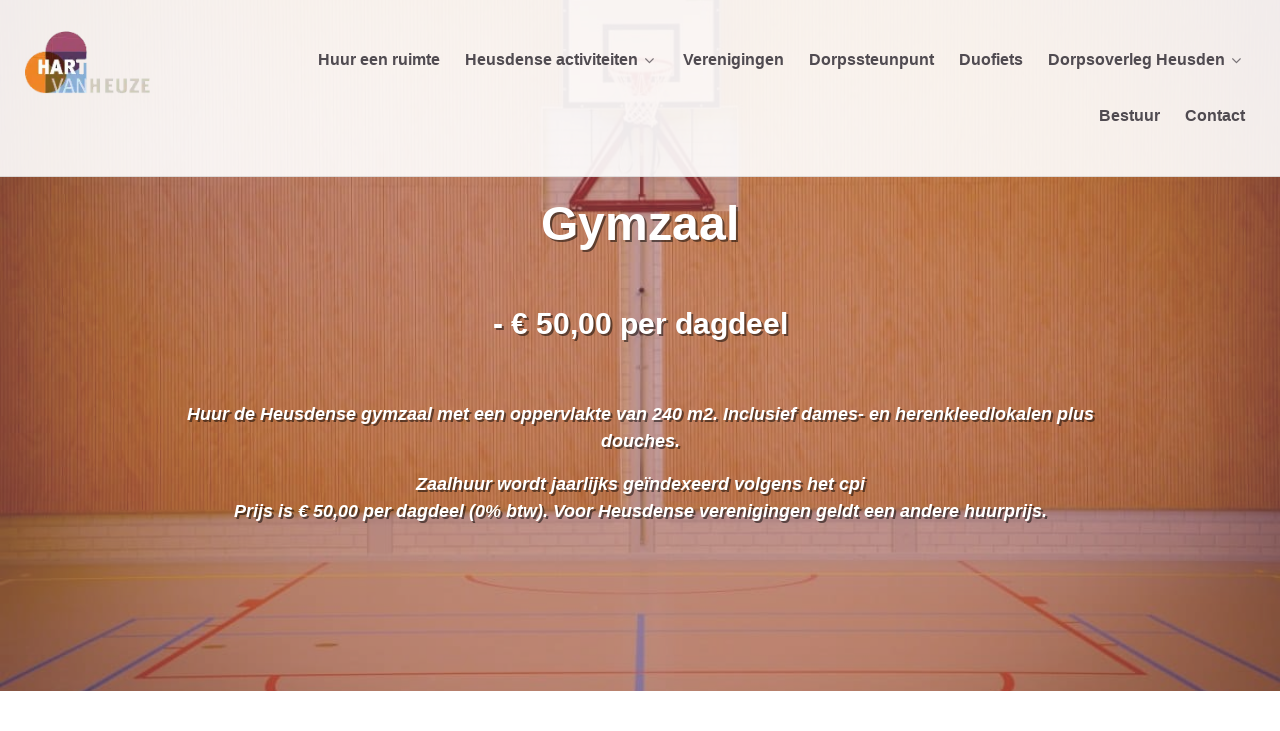

--- FILE ---
content_type: text/html; charset=UTF-8
request_url: https://hartvanheuze.nl/zalen/gymzaal-huren-asten-someren-heusden/
body_size: 21856
content:
                        <!DOCTYPE html>
<html lang="nl-NL" dir="ltr">
                
<head>
    
            <meta name="viewport" content="width=device-width, initial-scale=1.0">
        <meta http-equiv="X-UA-Compatible" content="IE=edge" />
        

        
            <meta http-equiv="Content-Type" content="text/html; charset=UTF-8" />
    <link rel="profile" href="https://gmpg.org/xfn/11" />
    <link rel="pingback" href="https://hartvanheuze.nl/xmlrpc.php" />
    <meta name='robots' content='index, follow, max-image-preview:large, max-snippet:-1, max-video-preview:-1' />

	<!-- This site is optimized with the Yoast SEO plugin v26.7 - https://yoast.com/wordpress/plugins/seo/ -->
	<title>Huur de Heusdense gymzaal (regio Asten-Someren)</title>
	<meta name="description" content="Huur de Heusdense gymzaal met een oppervlakte van 240 m2. Inclusief dames- en herenkleedlokalen. Check prijzen en beschikbaarheid via online zalenplanner." />
	<link rel="canonical" href="https://hartvanheuze.nl/zalen/gymzaal-huren-asten-someren-heusden/" />
	<meta property="og:locale" content="nl_NL" />
	<meta property="og:type" content="article" />
	<meta property="og:title" content="Huur de Heusdense gymzaal (regio Asten-Someren)" />
	<meta property="og:description" content="Huur de Heusdense gymzaal met een oppervlakte van 240 m2. Inclusief dames- en herenkleedlokalen. Check prijzen en beschikbaarheid via online zalenplanner." />
	<meta property="og:url" content="https://hartvanheuze.nl/zalen/gymzaal-huren-asten-someren-heusden/" />
	<meta property="og:site_name" content="Hart van Heuze" />
	<meta property="article:modified_time" content="2025-07-29T18:57:29+00:00" />
	<meta name="twitter:card" content="summary_large_image" />
	<script type="application/ld+json" class="yoast-schema-graph">{"@context":"https://schema.org","@graph":[{"@type":"WebPage","@id":"https://hartvanheuze.nl/zalen/gymzaal-huren-asten-someren-heusden/","url":"https://hartvanheuze.nl/zalen/gymzaal-huren-asten-someren-heusden/","name":"Huur de Heusdense gymzaal (regio Asten-Someren)","isPartOf":{"@id":"https://hartvanheuze.nl/#website"},"datePublished":"2017-05-12T09:18:24+00:00","dateModified":"2025-07-29T18:57:29+00:00","description":"Huur de Heusdense gymzaal met een oppervlakte van 240 m2. Inclusief dames- en herenkleedlokalen. Check prijzen en beschikbaarheid via online zalenplanner.","breadcrumb":{"@id":"https://hartvanheuze.nl/zalen/gymzaal-huren-asten-someren-heusden/#breadcrumb"},"inLanguage":"nl-NL","potentialAction":[{"@type":"ReadAction","target":["https://hartvanheuze.nl/zalen/gymzaal-huren-asten-someren-heusden/"]}]},{"@type":"BreadcrumbList","@id":"https://hartvanheuze.nl/zalen/gymzaal-huren-asten-someren-heusden/#breadcrumb","itemListElement":[{"@type":"ListItem","position":1,"name":"Home","item":"https://hartvanheuze.nl/"},{"@type":"ListItem","position":2,"name":"Zalen","item":"https://hartvanheuze.nl/zalen/"},{"@type":"ListItem","position":3,"name":"Gymzaal"}]},{"@type":"WebSite","@id":"https://hartvanheuze.nl/#website","url":"https://hartvanheuze.nl/","name":"Hart van Heuze","description":"De Brede Maatschappelijke Voorziening","potentialAction":[{"@type":"SearchAction","target":{"@type":"EntryPoint","urlTemplate":"https://hartvanheuze.nl/?s={search_term_string}"},"query-input":{"@type":"PropertyValueSpecification","valueRequired":true,"valueName":"search_term_string"}}],"inLanguage":"nl-NL"}]}</script>
	<!-- / Yoast SEO plugin. -->


<link rel='dns-prefetch' href='//www.google.com' />
<link rel='dns-prefetch' href='//www.googletagmanager.com' />
<link rel='dns-prefetch' href='//cdnjs.cloudflare.com' />

<link rel="alternate" title="oEmbed (JSON)" type="application/json+oembed" href="https://hartvanheuze.nl/wp-json/oembed/1.0/embed?url=https%3A%2F%2Fhartvanheuze.nl%2Fzalen%2Fgymzaal-huren-asten-someren-heusden%2F" />
<link rel="alternate" title="oEmbed (XML)" type="text/xml+oembed" href="https://hartvanheuze.nl/wp-json/oembed/1.0/embed?url=https%3A%2F%2Fhartvanheuze.nl%2Fzalen%2Fgymzaal-huren-asten-someren-heusden%2F&#038;format=xml" />
<style id='wp-img-auto-sizes-contain-inline-css' type='text/css'>
img:is([sizes=auto i],[sizes^="auto," i]){contain-intrinsic-size:3000px 1500px}
/*# sourceURL=wp-img-auto-sizes-contain-inline-css */
</style>
<link data-minify="1" rel='stylesheet' id='ga_appointments_calendar_css-css' href='https://hartvanheuze.nl/wp-content/cache/background-css/1/hartvanheuze.nl/wp-content/cache/min/1/wp-content/plugins/gAppointments/assets/calendar.css?ver=1768641450&wpr_t=1768705471' type='text/css' media='all' />
<link data-minify="1" rel='stylesheet' id='ga_appointments_schedule_css-css' href='https://hartvanheuze.nl/wp-content/cache/background-css/1/hartvanheuze.nl/wp-content/cache/min/1/wp-content/plugins/gAppointments/assets/schedule.css?ver=1768641450&wpr_t=1768705471' type='text/css' media='all' />
<link data-minify="1" rel='stylesheet' id='ga_appointments_calendar_css_grid-css' href='https://hartvanheuze.nl/wp-content/cache/min/1/wp-content/plugins/gAppointments/assets/grid.css?ver=1768641450' type='text/css' media='all' />
<link data-minify="1" rel='stylesheet' id='dashicons-css' href='https://hartvanheuze.nl/wp-content/cache/min/1/wp-includes/css/dashicons.min.css?ver=1768641450' type='text/css' media='all' />
<link data-minify="1" rel='stylesheet' id='ga-font-awesome-css' href='https://hartvanheuze.nl/wp-content/cache/min/1/wp-content/plugins/gAppointments/assets/font-awesome.min.css?ver=1768641450' type='text/css' media='all' />
<style id='wp-emoji-styles-inline-css' type='text/css'>

	img.wp-smiley, img.emoji {
		display: inline !important;
		border: none !important;
		box-shadow: none !important;
		height: 1em !important;
		width: 1em !important;
		margin: 0 0.07em !important;
		vertical-align: -0.1em !important;
		background: none !important;
		padding: 0 !important;
	}
/*# sourceURL=wp-emoji-styles-inline-css */
</style>
<link rel='stylesheet' id='wp-block-library-css' href='https://hartvanheuze.nl/wp-includes/css/dist/block-library/style.min.css?ver=6.9' type='text/css' media='all' />
<link data-minify="1" rel='stylesheet' id='wc-blocks-style-css' href='https://hartvanheuze.nl/wp-content/cache/min/1/wp-content/plugins/woocommerce/assets/client/blocks/wc-blocks.css?ver=1768641450' type='text/css' media='all' />
<style id='global-styles-inline-css' type='text/css'>
:root{--wp--preset--aspect-ratio--square: 1;--wp--preset--aspect-ratio--4-3: 4/3;--wp--preset--aspect-ratio--3-4: 3/4;--wp--preset--aspect-ratio--3-2: 3/2;--wp--preset--aspect-ratio--2-3: 2/3;--wp--preset--aspect-ratio--16-9: 16/9;--wp--preset--aspect-ratio--9-16: 9/16;--wp--preset--color--black: #000000;--wp--preset--color--cyan-bluish-gray: #abb8c3;--wp--preset--color--white: #ffffff;--wp--preset--color--pale-pink: #f78da7;--wp--preset--color--vivid-red: #cf2e2e;--wp--preset--color--luminous-vivid-orange: #ff6900;--wp--preset--color--luminous-vivid-amber: #fcb900;--wp--preset--color--light-green-cyan: #7bdcb5;--wp--preset--color--vivid-green-cyan: #00d084;--wp--preset--color--pale-cyan-blue: #8ed1fc;--wp--preset--color--vivid-cyan-blue: #0693e3;--wp--preset--color--vivid-purple: #9b51e0;--wp--preset--gradient--vivid-cyan-blue-to-vivid-purple: linear-gradient(135deg,rgb(6,147,227) 0%,rgb(155,81,224) 100%);--wp--preset--gradient--light-green-cyan-to-vivid-green-cyan: linear-gradient(135deg,rgb(122,220,180) 0%,rgb(0,208,130) 100%);--wp--preset--gradient--luminous-vivid-amber-to-luminous-vivid-orange: linear-gradient(135deg,rgb(252,185,0) 0%,rgb(255,105,0) 100%);--wp--preset--gradient--luminous-vivid-orange-to-vivid-red: linear-gradient(135deg,rgb(255,105,0) 0%,rgb(207,46,46) 100%);--wp--preset--gradient--very-light-gray-to-cyan-bluish-gray: linear-gradient(135deg,rgb(238,238,238) 0%,rgb(169,184,195) 100%);--wp--preset--gradient--cool-to-warm-spectrum: linear-gradient(135deg,rgb(74,234,220) 0%,rgb(151,120,209) 20%,rgb(207,42,186) 40%,rgb(238,44,130) 60%,rgb(251,105,98) 80%,rgb(254,248,76) 100%);--wp--preset--gradient--blush-light-purple: linear-gradient(135deg,rgb(255,206,236) 0%,rgb(152,150,240) 100%);--wp--preset--gradient--blush-bordeaux: linear-gradient(135deg,rgb(254,205,165) 0%,rgb(254,45,45) 50%,rgb(107,0,62) 100%);--wp--preset--gradient--luminous-dusk: linear-gradient(135deg,rgb(255,203,112) 0%,rgb(199,81,192) 50%,rgb(65,88,208) 100%);--wp--preset--gradient--pale-ocean: linear-gradient(135deg,rgb(255,245,203) 0%,rgb(182,227,212) 50%,rgb(51,167,181) 100%);--wp--preset--gradient--electric-grass: linear-gradient(135deg,rgb(202,248,128) 0%,rgb(113,206,126) 100%);--wp--preset--gradient--midnight: linear-gradient(135deg,rgb(2,3,129) 0%,rgb(40,116,252) 100%);--wp--preset--font-size--small: 13px;--wp--preset--font-size--medium: 20px;--wp--preset--font-size--large: 36px;--wp--preset--font-size--x-large: 42px;--wp--preset--spacing--20: 0.44rem;--wp--preset--spacing--30: 0.67rem;--wp--preset--spacing--40: 1rem;--wp--preset--spacing--50: 1.5rem;--wp--preset--spacing--60: 2.25rem;--wp--preset--spacing--70: 3.38rem;--wp--preset--spacing--80: 5.06rem;--wp--preset--shadow--natural: 6px 6px 9px rgba(0, 0, 0, 0.2);--wp--preset--shadow--deep: 12px 12px 50px rgba(0, 0, 0, 0.4);--wp--preset--shadow--sharp: 6px 6px 0px rgba(0, 0, 0, 0.2);--wp--preset--shadow--outlined: 6px 6px 0px -3px rgb(255, 255, 255), 6px 6px rgb(0, 0, 0);--wp--preset--shadow--crisp: 6px 6px 0px rgb(0, 0, 0);}:where(.is-layout-flex){gap: 0.5em;}:where(.is-layout-grid){gap: 0.5em;}body .is-layout-flex{display: flex;}.is-layout-flex{flex-wrap: wrap;align-items: center;}.is-layout-flex > :is(*, div){margin: 0;}body .is-layout-grid{display: grid;}.is-layout-grid > :is(*, div){margin: 0;}:where(.wp-block-columns.is-layout-flex){gap: 2em;}:where(.wp-block-columns.is-layout-grid){gap: 2em;}:where(.wp-block-post-template.is-layout-flex){gap: 1.25em;}:where(.wp-block-post-template.is-layout-grid){gap: 1.25em;}.has-black-color{color: var(--wp--preset--color--black) !important;}.has-cyan-bluish-gray-color{color: var(--wp--preset--color--cyan-bluish-gray) !important;}.has-white-color{color: var(--wp--preset--color--white) !important;}.has-pale-pink-color{color: var(--wp--preset--color--pale-pink) !important;}.has-vivid-red-color{color: var(--wp--preset--color--vivid-red) !important;}.has-luminous-vivid-orange-color{color: var(--wp--preset--color--luminous-vivid-orange) !important;}.has-luminous-vivid-amber-color{color: var(--wp--preset--color--luminous-vivid-amber) !important;}.has-light-green-cyan-color{color: var(--wp--preset--color--light-green-cyan) !important;}.has-vivid-green-cyan-color{color: var(--wp--preset--color--vivid-green-cyan) !important;}.has-pale-cyan-blue-color{color: var(--wp--preset--color--pale-cyan-blue) !important;}.has-vivid-cyan-blue-color{color: var(--wp--preset--color--vivid-cyan-blue) !important;}.has-vivid-purple-color{color: var(--wp--preset--color--vivid-purple) !important;}.has-black-background-color{background-color: var(--wp--preset--color--black) !important;}.has-cyan-bluish-gray-background-color{background-color: var(--wp--preset--color--cyan-bluish-gray) !important;}.has-white-background-color{background-color: var(--wp--preset--color--white) !important;}.has-pale-pink-background-color{background-color: var(--wp--preset--color--pale-pink) !important;}.has-vivid-red-background-color{background-color: var(--wp--preset--color--vivid-red) !important;}.has-luminous-vivid-orange-background-color{background-color: var(--wp--preset--color--luminous-vivid-orange) !important;}.has-luminous-vivid-amber-background-color{background-color: var(--wp--preset--color--luminous-vivid-amber) !important;}.has-light-green-cyan-background-color{background-color: var(--wp--preset--color--light-green-cyan) !important;}.has-vivid-green-cyan-background-color{background-color: var(--wp--preset--color--vivid-green-cyan) !important;}.has-pale-cyan-blue-background-color{background-color: var(--wp--preset--color--pale-cyan-blue) !important;}.has-vivid-cyan-blue-background-color{background-color: var(--wp--preset--color--vivid-cyan-blue) !important;}.has-vivid-purple-background-color{background-color: var(--wp--preset--color--vivid-purple) !important;}.has-black-border-color{border-color: var(--wp--preset--color--black) !important;}.has-cyan-bluish-gray-border-color{border-color: var(--wp--preset--color--cyan-bluish-gray) !important;}.has-white-border-color{border-color: var(--wp--preset--color--white) !important;}.has-pale-pink-border-color{border-color: var(--wp--preset--color--pale-pink) !important;}.has-vivid-red-border-color{border-color: var(--wp--preset--color--vivid-red) !important;}.has-luminous-vivid-orange-border-color{border-color: var(--wp--preset--color--luminous-vivid-orange) !important;}.has-luminous-vivid-amber-border-color{border-color: var(--wp--preset--color--luminous-vivid-amber) !important;}.has-light-green-cyan-border-color{border-color: var(--wp--preset--color--light-green-cyan) !important;}.has-vivid-green-cyan-border-color{border-color: var(--wp--preset--color--vivid-green-cyan) !important;}.has-pale-cyan-blue-border-color{border-color: var(--wp--preset--color--pale-cyan-blue) !important;}.has-vivid-cyan-blue-border-color{border-color: var(--wp--preset--color--vivid-cyan-blue) !important;}.has-vivid-purple-border-color{border-color: var(--wp--preset--color--vivid-purple) !important;}.has-vivid-cyan-blue-to-vivid-purple-gradient-background{background: var(--wp--preset--gradient--vivid-cyan-blue-to-vivid-purple) !important;}.has-light-green-cyan-to-vivid-green-cyan-gradient-background{background: var(--wp--preset--gradient--light-green-cyan-to-vivid-green-cyan) !important;}.has-luminous-vivid-amber-to-luminous-vivid-orange-gradient-background{background: var(--wp--preset--gradient--luminous-vivid-amber-to-luminous-vivid-orange) !important;}.has-luminous-vivid-orange-to-vivid-red-gradient-background{background: var(--wp--preset--gradient--luminous-vivid-orange-to-vivid-red) !important;}.has-very-light-gray-to-cyan-bluish-gray-gradient-background{background: var(--wp--preset--gradient--very-light-gray-to-cyan-bluish-gray) !important;}.has-cool-to-warm-spectrum-gradient-background{background: var(--wp--preset--gradient--cool-to-warm-spectrum) !important;}.has-blush-light-purple-gradient-background{background: var(--wp--preset--gradient--blush-light-purple) !important;}.has-blush-bordeaux-gradient-background{background: var(--wp--preset--gradient--blush-bordeaux) !important;}.has-luminous-dusk-gradient-background{background: var(--wp--preset--gradient--luminous-dusk) !important;}.has-pale-ocean-gradient-background{background: var(--wp--preset--gradient--pale-ocean) !important;}.has-electric-grass-gradient-background{background: var(--wp--preset--gradient--electric-grass) !important;}.has-midnight-gradient-background{background: var(--wp--preset--gradient--midnight) !important;}.has-small-font-size{font-size: var(--wp--preset--font-size--small) !important;}.has-medium-font-size{font-size: var(--wp--preset--font-size--medium) !important;}.has-large-font-size{font-size: var(--wp--preset--font-size--large) !important;}.has-x-large-font-size{font-size: var(--wp--preset--font-size--x-large) !important;}
/*# sourceURL=global-styles-inline-css */
</style>

<style id='classic-theme-styles-inline-css' type='text/css'>
/*! This file is auto-generated */
.wp-block-button__link{color:#fff;background-color:#32373c;border-radius:9999px;box-shadow:none;text-decoration:none;padding:calc(.667em + 2px) calc(1.333em + 2px);font-size:1.125em}.wp-block-file__button{background:#32373c;color:#fff;text-decoration:none}
/*# sourceURL=/wp-includes/css/classic-themes.min.css */
</style>
<link rel='stylesheet' id='siteorigin-panels-front-css' href='https://hartvanheuze.nl/wp-content/plugins/siteorigin-panels/css/front-flex.min.css?ver=2.33.5' type='text/css' media='all' />
<link data-minify="1" rel='stylesheet' id='woocommerce-layout-css' href='https://hartvanheuze.nl/wp-content/cache/min/1/wp-content/plugins/woocommerce/assets/css/woocommerce-layout.css?ver=1768641450' type='text/css' media='all' />
<link data-minify="1" rel='stylesheet' id='woocommerce-smallscreen-css' href='https://hartvanheuze.nl/wp-content/cache/min/1/wp-content/plugins/woocommerce/assets/css/woocommerce-smallscreen.css?ver=1768641450' type='text/css' media='only screen and (max-width: 768px)' />
<link data-minify="1" rel='stylesheet' id='woocommerce-general-css' href='https://hartvanheuze.nl/wp-content/cache/background-css/1/hartvanheuze.nl/wp-content/cache/min/1/wp-content/plugins/woocommerce/assets/css/woocommerce.css?ver=1768641450&wpr_t=1768705471' type='text/css' media='all' />
<style id='woocommerce-inline-inline-css' type='text/css'>
.woocommerce form .form-row .required { visibility: visible; }
/*# sourceURL=woocommerce-inline-inline-css */
</style>
<link data-minify="1" rel='stylesheet' id='megamenu-css' href='https://hartvanheuze.nl/wp-content/cache/min/1/wp-content/uploads/maxmegamenu/style.css?ver=1768641450' type='text/css' media='all' />
<link rel='stylesheet' id='mollie-applepaydirect-css' href='https://hartvanheuze.nl/wp-content/plugins/mollie-payments-for-woocommerce/public/css/mollie-applepaydirect.min.css?ver=1765810958' type='text/css' media='screen' />
<link data-minify="1" rel='stylesheet' id='nucleus-css' href='https://hartvanheuze.nl/wp-content/cache/min/1/wp-content/plugins/gantry5/engines/nucleus/css-compiled/nucleus.css?ver=1768641450' type='text/css' media='all' />
<link data-minify="1" rel='stylesheet' id='helium_activiteit-css' href='https://hartvanheuze.nl/wp-content/cache/background-css/1/hartvanheuze.nl/wp-content/cache/min/1/wp-content/themes/g5_helium/custom/css-compiled/helium_activiteit.css?ver=1768652885&wpr_t=1768705471' type='text/css' media='all' />
<link data-minify="1" rel='stylesheet' id='wordpress-css' href='https://hartvanheuze.nl/wp-content/cache/min/1/wp-content/plugins/gantry5/engines/nucleus/css-compiled/wordpress.css?ver=1768641452' type='text/css' media='all' />
<link data-minify="1" rel='stylesheet' id='style-css' href='https://hartvanheuze.nl/wp-content/cache/background-css/1/hartvanheuze.nl/wp-content/cache/min/1/wp-content/themes/g5_helium/style.css?ver=1768641452&wpr_t=1768705471' type='text/css' media='all' />
<link data-minify="1" rel='stylesheet' id='font-awesome.min-css' href='https://hartvanheuze.nl/wp-content/cache/min/1/wp-content/plugins/gantry5/assets/css/font-awesome.min.css?ver=1768641452' type='text/css' media='all' />
<link data-minify="1" rel='stylesheet' id='helium-wordpress_activiteit-css' href='https://hartvanheuze.nl/wp-content/cache/min/1/wp-content/themes/g5_helium/custom/css-compiled/helium-wordpress_activiteit.css?ver=1768652885' type='text/css' media='all' />
<link rel='stylesheet' id='custom_activiteit-css' href='https://hartvanheuze.nl/wp-content/themes/g5_helium/custom/css-compiled/custom_activiteit.css?ver=6.9' type='text/css' media='all' />
<style id='rocket-lazyload-inline-css' type='text/css'>
.rll-youtube-player{position:relative;padding-bottom:56.23%;height:0;overflow:hidden;max-width:100%;}.rll-youtube-player:focus-within{outline: 2px solid currentColor;outline-offset: 5px;}.rll-youtube-player iframe{position:absolute;top:0;left:0;width:100%;height:100%;z-index:100;background:0 0}.rll-youtube-player img{bottom:0;display:block;left:0;margin:auto;max-width:100%;width:100%;position:absolute;right:0;top:0;border:none;height:auto;-webkit-transition:.4s all;-moz-transition:.4s all;transition:.4s all}.rll-youtube-player img:hover{-webkit-filter:brightness(75%)}.rll-youtube-player .play{height:100%;width:100%;left:0;top:0;position:absolute;background:var(--wpr-bg-4735c4d1-db2b-4d25-93ae-916fcb3b0661) no-repeat center;background-color: transparent !important;cursor:pointer;border:none;}
/*# sourceURL=rocket-lazyload-inline-css */
</style>
<link data-minify="1" rel='stylesheet' id='colorbox-css' href='https://hartvanheuze.nl/wp-content/cache/background-css/1/hartvanheuze.nl/wp-content/cache/min/1/wp-content/plugins/lightbox-gallery/colorbox/example1/colorbox.css?ver=1768641452&wpr_t=1768705471' type='text/css' media='all' />
<script type="text/javascript">
// <![CDATA[
var colorbox_settings = {};
// ]]>
</script>
<script type="text/javascript" src="https://hartvanheuze.nl/wp-includes/js/jquery/jquery.min.js?ver=3.7.1" id="jquery-core-js"></script>
<script type="text/javascript" src="https://hartvanheuze.nl/wp-includes/js/jquery/jquery-migrate.min.js?ver=3.4.1" id="jquery-migrate-js"></script>
<script type="text/javascript" src="https://hartvanheuze.nl/wp-content/plugins/gravityforms/js/chosen.jquery.min.js?ver=2.9.25" id="gform_chosen-js" data-rocket-defer defer></script>
<script type="text/javascript" src="https://hartvanheuze.nl/wp-content/plugins/woocommerce/assets/js/jquery-blockui/jquery.blockUI.min.js?ver=2.7.0-wc.10.4.3" id="wc-jquery-blockui-js" defer="defer" data-wp-strategy="defer"></script>
<script type="text/javascript" id="wc-add-to-cart-js-extra">
/* <![CDATA[ */
var wc_add_to_cart_params = {"ajax_url":"/wp-admin/admin-ajax.php","wc_ajax_url":"/?wc-ajax=%%endpoint%%","i18n_view_cart":"Bekijk winkelwagen","cart_url":"https://hartvanheuze.nl/webshop/winkelwagen/","is_cart":"","cart_redirect_after_add":"no"};
//# sourceURL=wc-add-to-cart-js-extra
/* ]]> */
</script>
<script type="text/javascript" src="https://hartvanheuze.nl/wp-content/plugins/woocommerce/assets/js/frontend/add-to-cart.min.js?ver=10.4.3" id="wc-add-to-cart-js" defer="defer" data-wp-strategy="defer"></script>
<script type="text/javascript" src="https://hartvanheuze.nl/wp-content/plugins/woocommerce/assets/js/js-cookie/js.cookie.min.js?ver=2.1.4-wc.10.4.3" id="wc-js-cookie-js" defer="defer" data-wp-strategy="defer"></script>
<script type="text/javascript" id="woocommerce-js-extra">
/* <![CDATA[ */
var woocommerce_params = {"ajax_url":"/wp-admin/admin-ajax.php","wc_ajax_url":"/?wc-ajax=%%endpoint%%","i18n_password_show":"Wachtwoord weergeven","i18n_password_hide":"Wachtwoord verbergen"};
//# sourceURL=woocommerce-js-extra
/* ]]> */
</script>
<script type="text/javascript" src="https://hartvanheuze.nl/wp-content/plugins/woocommerce/assets/js/frontend/woocommerce.min.js?ver=10.4.3" id="woocommerce-js" defer="defer" data-wp-strategy="defer"></script>
<script type="text/javascript" async="async" src="https://www.googletagmanager.com/gtag/js?id=UA-76410339-27" id="js-js"></script>
<script data-minify="1" type="text/javascript" src="https://hartvanheuze.nl/wp-content/cache/min/1/wp-content/plugins/lightbox-gallery/js/jquery.colorbox.js?ver=1768641452" id="colorbox-js"></script>
<script type="text/javascript" src="https://hartvanheuze.nl/wp-content/plugins/lightbox-gallery/js/jquery-migrate-1.4.1.min.js?ver=6.9" id="lg-jquery-migrate-js" data-rocket-defer defer></script>
<script data-minify="1" type="text/javascript" src="https://hartvanheuze.nl/wp-content/cache/min/1/wp-content/plugins/lightbox-gallery/js/jquery.tooltip.js?ver=1768641452" id="tooltip-js"></script>
<script data-minify="1" type="text/javascript" src="https://hartvanheuze.nl/wp-content/cache/min/1/wp-content/plugins/lightbox-gallery/lightbox-gallery.js?ver=1768641452" id="lightbox-gallery-js" data-rocket-defer defer></script>
<link rel="https://api.w.org/" href="https://hartvanheuze.nl/wp-json/" /><link rel="EditURI" type="application/rsd+xml" title="RSD" href="https://hartvanheuze.nl/xmlrpc.php?rsd" />
<meta name="generator" content="WordPress 6.9" />
<meta name="generator" content="WooCommerce 10.4.3" />
<link rel='shortlink' href='https://hartvanheuze.nl/?p=535' />
<link data-minify="1" rel="stylesheet" type="text/css" href="https://hartvanheuze.nl/wp-content/cache/background-css/1/hartvanheuze.nl/wp-content/cache/min/1/wp-content/plugins/lightbox-gallery/lightbox-gallery.css?ver=1768641452&wpr_t=1768705471" />
	<noscript><style>.woocommerce-product-gallery{ opacity: 1 !important; }</style></noscript>
			<style>
			.ga_provider_page {
				display: none !important;
			}

			.ga_customer_page {
				display: none !important;
			}

			.ga_appointments_calendar_header,
			.ga_monthly_schedule_wrapper table thead,
			.ga_monthly_schedule_wrapper table thead th {
				background: #7C9299 !important;
			}

			.ga_wrapper_small .ga_monthly_schedule_wrapper td.selected,
			.ga_wrapper_small .ga_monthly_schedule_wrapper td.day_available:hover {
				color: #7C9299 !important;
			}

			.ga_wrapper_small .ga_monthly_schedule_wrapper td.day_available:hover span,
			.ga_wrapper_small .ga_monthly_schedule_wrapper td.selected span,
			.ga_wrapper_medium .ga_monthly_schedule_wrapper td.day_available:hover span,
			.ga_wrapper_medium .ga_monthly_schedule_wrapper td.selected span,
			.ga_wrapper_large .ga_monthly_schedule_wrapper td.day_available:hover span,
			.ga_wrapper_large .ga_monthly_schedule_wrapper td.selected span {
				background: #1dd59a !important;
				border: 2px solid #1dd59a !important;
			}

			.ga_wrapper_small .ga_monthly_schedule_wrapper td.ga_today span,
			.ga_wrapper_medium .ga_monthly_schedule_wrapper td.ga_today span,
			.ga_wrapper_large .ga_monthly_schedule_wrapper td.ga_today span {
				border: 2px solid #1dd59a !important;
			}

			#no_time_slots i {
				color: #1dd59a !important;
			}

			.ga_appointments_calendar_header h3,
			.ga_appointments_calendar_header .arrow-left,
			.ga_appointments_calendar_header .arrow-right,
			.ga_monthly_schedule_wrapper thead th {
				color: #ffffff !important;
			}

			.ga_monthly_schedule_wrapper td {
				background: #f1f3f6 !important;
			}

			.ga_monthly_schedule_wrapper.ga_spinner:before {
				background: rgba(250, 250, 250, 0.3) !important;
			}

			.ga_monthly_schedule_wrapper.ga_spinner:after {
				border-color: #1dd59a transparent transparent !important;
			}

			.ga_monthly_schedule_wrapper td {
				border-color: rgba(38, 84, 124 ,0.07) !important;
			}

			.ga_monthly_schedule_wrapper td {
				color: #6D8298 !important;
			}

			.ga_wrapper_small .ga_monthly_schedule_wrapper td.selected,
			.ga_wrapper_medium .ga_monthly_schedule_wrapper td.selected,
			.ga_wrapper_large .ga_monthly_schedule_wrapper td.selected {
				color: #ffffff !important;
			}

			.ga_wrapper_small .ga_monthly_schedule_wrapper td.day_available:hover,
			.ga_wrapper_medium .ga_monthly_schedule_wrapper td.day_available:hover,
			.ga_wrapper_large .ga_monthly_schedule_wrapper td.day_available:hover {
				color: #ffffff !important;
			}

			.ga_wrapper_small .ga_monthly_schedule_wrapper td.day_available,
			.ga_wrapper_medium .ga_monthly_schedule_wrapper td.day_available,
			.ga_wrapper_large .ga_monthly_schedule_wrapper td.day_available {
				background: #ffffff !important;
			}

			.ga_monthly_schedule_wrapper td.selected:after {
				border-color: #ffffff transparent transparent transparent !important;
			}

			#gappointments_calendar_slots label.time_slot {
				color: #6D8298 !important;
			}

			.ga_monthly_schedule_wrapper td.calendar_slots {
				background: #e4e8ea !important;
			}

			#gappointments_calendar_slots label.time_selected div {
				background: #1dd59a !important;
			}

			#gappointments_calendar_slots label.time_selected div {
				color: #ffffff !important;
			}

			#gappointments_calendar_slots .calendar_time_slots .slots-title,
			#no_time_slots span {
				color: #333333 !important;
			}


			.ga_monthly_schedule_wrapper td.calendar_slots {
				border: 1px solid rgba(0,0,0,0.03) !important;
			}

			.ajax-spinner-bars>div {
				background-color: #25363F !important;
			}

					</style>

<style media="all" id="siteorigin-panels-layouts-head">/* Layout 535 */ #pgc-535-0-0 { width:100%;width:calc(100% - ( 0 * 30px ) ) } #pl-535 .so-panel { margin-bottom:30px } #pl-535 .so-panel:last-of-type { margin-bottom:0px } @media (max-width:780px){ #pg-535-0.panel-no-style, #pg-535-0.panel-has-style > .panel-row-style, #pg-535-0 { -webkit-flex-direction:column;-ms-flex-direction:column;flex-direction:column } #pg-535-0 > .panel-grid-cell , #pg-535-0 > .panel-row-style > .panel-grid-cell { width:100%;margin-right:0 } #pl-535 .panel-grid-cell { padding:0 } #pl-535 .panel-grid .panel-grid-cell-empty { display:none } #pl-535 .panel-grid .panel-grid-cell-mobile-last { margin-bottom:0px }  } </style><style type="text/css">
        #g-totop {
            /* Needed for Safari (Mac) */
            width: 100%;
        }

        #g-totop.g-fixed-active {
            position: fixed;
            width: 100%;
            top: 0;
            z-index: 1003;
            left: 0;
            -webkit-transition: all 0.5s;
            -moz-transition: all 0.5s;
            -ms-transition: all 0.5s;
            -o-transition: all 0.5s;
            transition: all 0.5s;
        }

        .animated {
          -webkit-transition: transform 200ms linear;
          -moz-transition: transform 200ms linear;
          -ms-transition: transform 200ms linear;
          -o-transition: transform 200ms linear;
          transition: transform 200ms linear;
        }

        .slideDown {
          -webkit-transform: translateY(0%);
          -moz-transform: translateY(0%);
          -ms-transform: translateY(0%);
          -o-transform: translateY(0%);
          transform: translateY(0%);
        }

        .slideUp {
          -webkit-transform: translateY(-100%);
          -moz-transform: translateY(-100%);
          -ms-transform: translateY(-100%);
          -o-transform: translateY(-100%);
          transform: translateY(-100%);
        }

        .animated {
          -webkit-animation-duration: 0.5s;
          -moz-animation-duration: 0.5s;
          -ms-animation-duration: 0.5s;
          -o-animation-duration: 0.5s;
          animation-duration: 0.5s;
          -webkit-animation-fill-mode: both;
          -moz-animation-fill-mode: both;
          -ms-animation-fill-mode: both;
          -o-animation-fill-mode: both;
          animation-fill-mode: both;
        }

        @-webkit-keyframes slideDown {
            0% {
                -webkit-transform: translateY(-100%);
            }

            100% {
                -webkit-transform: translateY(0);
            }
        }

        @-moz-keyframes slideDown {
            0% {
                -moz-transform: translateY(-100%);
            }

            100% {
                -moz-transform: translateY(0);
            }
        }

        @-o-keyframes slideDown {
            0% {
                -o-transform: translateY(-100%);
            }

            100% {
                -o-transform: translateY(0);
            }
        }

        @keyframes slideDown {
            0% {
                transform: translateY(-100%);
            }

            100% {
                transform: translateY(0);
            }
        }

        .animated.slideDown {
            -webkit-animation-name: slideDown;
            -moz-animation-name: slideDown;
            -o-animation-name: slideDown;
            animation-name: slideDown;
        }

        @-webkit-keyframes slideUp {
            0% {
                -webkit-transform: translateY(0);
            }

            100% {
                -webkit-transform: translateY(-100%);
            }
        }

        @-moz-keyframes slideUp {
            0% {
                -moz-transform: translateY(0);
            }

            100% {
                -moz-transform: translateY(-100%);
            }
        }

        @-o-keyframes slideUp {
            0% {
                -o-transform: translateY(0);
            }

            100% {
                -o-transform: translateY(-100%);
            }
        }

        @keyframes slideUp {
            0% {
                transform: translateY(0);
            }

            100% {
                transform: translateY(-100%);
            }
        }

        .animated.slideUp {
            -webkit-animation-name: slideUp;
            -moz-animation-name: slideUp;
            -o-animation-name: slideUp;
            animation-name: slideUp;
        }

        @-webkit-keyframes swingInX {
            0% {
                -webkit-transform: perspective(400px) rotateX(-90deg);
            }
            
            100% {
                -webkit-transform: perspective(400px) rotateX(0deg);
            }
        }

        @-moz-keyframes swingInX {
            0% {
                -moz-transform: perspective(400px) rotateX(-90deg);
            }

            100% {
                -moz-transform: perspective(400px) rotateX(0deg);
            }
        }

        @-o-keyframes swingInX {
            0% {
                -o-transform: perspective(400px) rotateX(-90deg);
            }
            
            100% {
                -o-transform: perspective(400px) rotateX(0deg);
            }
        }

        @keyframes swingInX {
            0% {
                transform: perspective(400px) rotateX(-90deg);
            }
            
            100% {
                transform: perspective(400px) rotateX(0deg);
            }
        }

        .animated.swingInX {
            -webkit-transform-origin: top;
            -moz-transform-origin: top;
            -ie-transform-origin: top;
            -o-transform-origin: top;
            transform-origin: top;
          
            -webkit-backface-visibility: visible !important;
            -webkit-animation-name: swingInX;
            -moz-backface-visibility: visible !important;
            -moz-animation-name: swingInX;
            -o-backface-visibility: visible !important;
            -o-animation-name: swingInX;
            backface-visibility: visible !important;
            animation-name: swingInX;
        }

        @-webkit-keyframes swingOutX {
            0% {
                -webkit-transform: perspective(400px) rotateX(0deg);
            }
          100% {
                -webkit-transform: perspective(400px) rotateX(-90deg);
            }
        }

        @-moz-keyframes swingOutX {
            0% {
                -moz-transform: perspective(400px) rotateX(0deg);
            }
          100% {
                -moz-transform: perspective(400px) rotateX(-90deg);
            }
        }

        @-o-keyframes swingOutX {
            0% {
                -o-transform: perspective(400px) rotateX(0deg);
            }
          100% {
                -o-transform: perspective(400px) rotateX(-90deg);
            }
        }

        @keyframes swingOutX {
            0% {
                transform: perspective(400px) rotateX(0deg);
            }
          100% {
                transform: perspective(400px) rotateX(-90deg);
            }
        }

        .animated.swingOutX {
            -webkit-transform-origin: top;
            -webkit-animation-name: swingOutX;
            -webkit-backface-visibility: visible !important;
            -moz-animation-name: swingOutX;
            -moz-backface-visibility: visible !important;
            -o-animation-name: swingOutX;
            -o-backface-visibility: visible !important;
            animation-name: swingOutX;
            backface-visibility: visible !important;
        }

        @-webkit-keyframes flipInX {
            0% {
                -webkit-transform: perspective(400px) rotateX(90deg);
                opacity: 0;
            }
            
            100% {
                -webkit-transform: perspective(400px) rotateX(0deg);
                opacity: 1;
            }
        }

        @-moz-keyframes flipInX {
            0% {
                -moz-transform: perspective(400px) rotateX(90deg);
                opacity: 0;
            }

            100% {
                -moz-transform: perspective(400px) rotateX(0deg);
                opacity: 1;
            }
        }

        @-o-keyframes flipInX {
            0% {
                -o-transform: perspective(400px) rotateX(90deg);
                opacity: 0;
            }
            
            100% {
                -o-transform: perspective(400px) rotateX(0deg);
                opacity: 1;
            }
        }

        @keyframes flipInX {
            0% {
                transform: perspective(400px) rotateX(90deg);
                opacity: 0;
            }
            
            100% {
                transform: perspective(400px) rotateX(0deg);
                opacity: 1;
            }
        }

        .animated.flipInX {
            -webkit-backface-visibility: visible !important;
            -webkit-animation-name: flipInX;
            -moz-backface-visibility: visible !important;
            -moz-animation-name: flipInX;
            -o-backface-visibility: visible !important;
            -o-animation-name: flipInX;
            backface-visibility: visible !important;
            animation-name: flipInX;
        }

        @-webkit-keyframes flipOutX {
            0% {
                -webkit-transform: perspective(400px) rotateX(0deg);
                opacity: 1;
            }
          100% {
                -webkit-transform: perspective(400px) rotateX(90deg);
                opacity: 0;
            }
        }

        @-moz-keyframes flipOutX {
            0% {
                -moz-transform: perspective(400px) rotateX(0deg);
                opacity: 1;
            }
          100% {
                -moz-transform: perspective(400px) rotateX(90deg);
                opacity: 0;
            }
        }

        @-o-keyframes flipOutX {
            0% {
                -o-transform: perspective(400px) rotateX(0deg);
                opacity: 1;
            }
          100% {
                -o-transform: perspective(400px) rotateX(90deg);
                opacity: 0;
            }
        }

        @keyframes flipOutX {
            0% {
                transform: perspective(400px) rotateX(0deg);
                opacity: 1;
            }
          100% {
                transform: perspective(400px) rotateX(90deg);
                opacity: 0;
            }
        }

        .animated.flipOutX {
            -webkit-animation-name: flipOutX;
            -webkit-backface-visibility: visible !important;
            -moz-animation-name: flipOutX;
            -moz-backface-visibility: visible !important;
            -o-animation-name: flipOutX;
            -o-backface-visibility: visible !important;
            animation-name: flipOutX;
            backface-visibility: visible !important;
        }

        @-webkit-keyframes bounceInDown {
            0% {
                opacity: 0;
                -webkit-transform: translateY(-200px);
            }

            60% {
                opacity: 1;
                -webkit-transform: translateY(30px);
            }

            80% {
                -webkit-transform: translateY(-10px);
            }

            100% {
                -webkit-transform: translateY(0);
            }
        }

        @-moz-keyframes bounceInDown {
            0% {
                opacity: 0;
                -moz-transform: translateY(-200px);
            }

            60% {
                opacity: 1;
                -moz-transform: translateY(30px);
            }

            80% {
                -moz-transform: translateY(-10px);
            }

            100% {
                -moz-transform: translateY(0);
            }
        }

        @-o-keyframes bounceInDown {
            0% {
                opacity: 0;
                -o-transform: translateY(-200px);
            }

            60% {
                opacity: 1;
                -o-transform: translateY(30px);
            }

            80% {
                -o-transform: translateY(-10px);
            }

            100% {
                -o-transform: translateY(0);
            }
        }

        @keyframes bounceInDown {
            0% {
                opacity: 0;
                transform: translateY(-200px);
            }

            60% {
                opacity: 1;
                transform: translateY(30px);
            }

            80% {
                transform: translateY(-10px);
            }

            100% {
                transform: translateY(0);
            }
        }

        .animated.bounceInDown {
            -webkit-animation-name: bounceInDown;
            -moz-animation-name: bounceInDown;
            -o-animation-name: bounceInDown;
            animation-name: bounceInDown;
        }

        @-webkit-keyframes bounceOutUp {
            0% {
                -webkit-transform: translateY(0);
            }

            30% {
                opacity: 1;
                -webkit-transform: translateY(20px);
            }

            100% {
                opacity: 0;
                -webkit-transform: translateY(-200px);
            }
        }

        @-moz-keyframes bounceOutUp {
            0% {
                -moz-transform: translateY(0);
            }

            30% {
                opacity: 1;
                -moz-transform: translateY(20px);
            }

            100% {
                opacity: 0;
                -moz-transform: translateY(-200px);
            }
        }

        @-o-keyframes bounceOutUp {
            0% {
                -o-transform: translateY(0);
            }

            30% {
                opacity: 1;
                -o-transform: translateY(20px);
            }

            100% {
                opacity: 0;
                -o-transform: translateY(-200px);
            }
        }

        @keyframes bounceOutUp {
            0% {
                transform: translateY(0);
            }

            30% {
                opacity: 1;
                transform: translateY(20px);
            }

            100% {
                opacity: 0;
                transform: translateY(-200px);
            }
        }

        .animated.bounceOutUp {
            -webkit-animation-name: bounceOutUp;
            -moz-animation-name: bounceOutUp;
            -o-animation-name: bounceOutUp;
            animation-name: bounceOutUp;
        }
        </style>
<script type="text/javascript">      window.dataLayer = window.dataLayer || [];
      function gtag(){dataLayer.push(arguments);}
      gtag('js', new Date());

      gtag('config', 'UA-76410339-27');

          </script>
<link rel="icon" href="https://hartvanheuze.nl/wp-content/uploads/2017/05/cropped-favicon-1-32x32.png" sizes="32x32" />
<link rel="icon" href="https://hartvanheuze.nl/wp-content/uploads/2017/05/cropped-favicon-1-192x192.png" sizes="192x192" />
<link rel="apple-touch-icon" href="https://hartvanheuze.nl/wp-content/uploads/2017/05/cropped-favicon-1-180x180.png" />
<meta name="msapplication-TileImage" content="https://hartvanheuze.nl/wp-content/uploads/2017/05/cropped-favicon-1-270x270.png" />
		<style type="text/css" id="wp-custom-css">
			.woocommerce-page .g-container {padding-top:120px}

.quantity input[type="number"] {padding:0px; padding-top:4px; padding-bottom:2px}

.g-dropdown-column a span {color:#424753;}

.g-logo img, .g-logo svg {width:138px;}		</style>
		<style type="text/css">/** Mega Menu CSS: fs **/</style>
<noscript><style id="rocket-lazyload-nojs-css">.rll-youtube-player, [data-lazy-src]{display:none !important;}</style></noscript>
                
<style id="wpr-lazyload-bg-container"></style><style id="wpr-lazyload-bg-exclusion"></style>
<noscript>
<style id="wpr-lazyload-bg-nostyle">.appointments-table .appointment-add-to-calendar span{--wpr-bg-72cecaac-f44a-4a9b-94a2-650836054ef7: url('https://hartvanheuze.nl/wp-content/plugins/gAppointments/assets/icon-calendar.svg');}#ga_provider_details .schedule_week_breaks .break_time .break-delete:after,#provider_holidays .holiday .holiday-delete:after,#custom_dates_period .custom-date .custom-date-delete:after,#provider-schedule .schedule_week_breaks .break_time .break-delete:after{--wpr-bg-b0b3e8aa-1c26-41c5-b150-ead973ea0f90: url('https://hartvanheuze.nl/wp-content/plugins/gAppointments/assets/close.svg');}.woocommerce .blockUI.blockOverlay::before{--wpr-bg-97397c93-0e85-422d-839a-e70d9f2b07f0: url('https://hartvanheuze.nl/wp-content/plugins/woocommerce/assets/images/icons/loader.svg');}.woocommerce .loader::before{--wpr-bg-d2e5b583-a9d5-4072-af94-6666cc03d30d: url('https://hartvanheuze.nl/wp-content/plugins/woocommerce/assets/images/icons/loader.svg');}#add_payment_method #payment div.payment_box .wc-credit-card-form-card-cvc.visa,#add_payment_method #payment div.payment_box .wc-credit-card-form-card-expiry.visa,#add_payment_method #payment div.payment_box .wc-credit-card-form-card-number.visa,.woocommerce-cart #payment div.payment_box .wc-credit-card-form-card-cvc.visa,.woocommerce-cart #payment div.payment_box .wc-credit-card-form-card-expiry.visa,.woocommerce-cart #payment div.payment_box .wc-credit-card-form-card-number.visa,.woocommerce-checkout #payment div.payment_box .wc-credit-card-form-card-cvc.visa,.woocommerce-checkout #payment div.payment_box .wc-credit-card-form-card-expiry.visa,.woocommerce-checkout #payment div.payment_box .wc-credit-card-form-card-number.visa{--wpr-bg-b41222b2-39d1-47f0-ab6b-9396374da815: url('https://hartvanheuze.nl/wp-content/plugins/woocommerce/assets/images/icons/credit-cards/visa.svg');}#add_payment_method #payment div.payment_box .wc-credit-card-form-card-cvc.mastercard,#add_payment_method #payment div.payment_box .wc-credit-card-form-card-expiry.mastercard,#add_payment_method #payment div.payment_box .wc-credit-card-form-card-number.mastercard,.woocommerce-cart #payment div.payment_box .wc-credit-card-form-card-cvc.mastercard,.woocommerce-cart #payment div.payment_box .wc-credit-card-form-card-expiry.mastercard,.woocommerce-cart #payment div.payment_box .wc-credit-card-form-card-number.mastercard,.woocommerce-checkout #payment div.payment_box .wc-credit-card-form-card-cvc.mastercard,.woocommerce-checkout #payment div.payment_box .wc-credit-card-form-card-expiry.mastercard,.woocommerce-checkout #payment div.payment_box .wc-credit-card-form-card-number.mastercard{--wpr-bg-17ef223d-e458-4a7b-8758-d82e983fda70: url('https://hartvanheuze.nl/wp-content/plugins/woocommerce/assets/images/icons/credit-cards/mastercard.svg');}#add_payment_method #payment div.payment_box .wc-credit-card-form-card-cvc.laser,#add_payment_method #payment div.payment_box .wc-credit-card-form-card-expiry.laser,#add_payment_method #payment div.payment_box .wc-credit-card-form-card-number.laser,.woocommerce-cart #payment div.payment_box .wc-credit-card-form-card-cvc.laser,.woocommerce-cart #payment div.payment_box .wc-credit-card-form-card-expiry.laser,.woocommerce-cart #payment div.payment_box .wc-credit-card-form-card-number.laser,.woocommerce-checkout #payment div.payment_box .wc-credit-card-form-card-cvc.laser,.woocommerce-checkout #payment div.payment_box .wc-credit-card-form-card-expiry.laser,.woocommerce-checkout #payment div.payment_box .wc-credit-card-form-card-number.laser{--wpr-bg-de0d124d-c361-4901-9c3d-5585a87a046c: url('https://hartvanheuze.nl/wp-content/plugins/woocommerce/assets/images/icons/credit-cards/laser.svg');}#add_payment_method #payment div.payment_box .wc-credit-card-form-card-cvc.dinersclub,#add_payment_method #payment div.payment_box .wc-credit-card-form-card-expiry.dinersclub,#add_payment_method #payment div.payment_box .wc-credit-card-form-card-number.dinersclub,.woocommerce-cart #payment div.payment_box .wc-credit-card-form-card-cvc.dinersclub,.woocommerce-cart #payment div.payment_box .wc-credit-card-form-card-expiry.dinersclub,.woocommerce-cart #payment div.payment_box .wc-credit-card-form-card-number.dinersclub,.woocommerce-checkout #payment div.payment_box .wc-credit-card-form-card-cvc.dinersclub,.woocommerce-checkout #payment div.payment_box .wc-credit-card-form-card-expiry.dinersclub,.woocommerce-checkout #payment div.payment_box .wc-credit-card-form-card-number.dinersclub{--wpr-bg-2330f67f-a43f-484c-9a5e-5ff84575a368: url('https://hartvanheuze.nl/wp-content/plugins/woocommerce/assets/images/icons/credit-cards/diners.svg');}#add_payment_method #payment div.payment_box .wc-credit-card-form-card-cvc.maestro,#add_payment_method #payment div.payment_box .wc-credit-card-form-card-expiry.maestro,#add_payment_method #payment div.payment_box .wc-credit-card-form-card-number.maestro,.woocommerce-cart #payment div.payment_box .wc-credit-card-form-card-cvc.maestro,.woocommerce-cart #payment div.payment_box .wc-credit-card-form-card-expiry.maestro,.woocommerce-cart #payment div.payment_box .wc-credit-card-form-card-number.maestro,.woocommerce-checkout #payment div.payment_box .wc-credit-card-form-card-cvc.maestro,.woocommerce-checkout #payment div.payment_box .wc-credit-card-form-card-expiry.maestro,.woocommerce-checkout #payment div.payment_box .wc-credit-card-form-card-number.maestro{--wpr-bg-bb815936-9ecc-4311-903a-734d07958c79: url('https://hartvanheuze.nl/wp-content/plugins/woocommerce/assets/images/icons/credit-cards/maestro.svg');}#add_payment_method #payment div.payment_box .wc-credit-card-form-card-cvc.jcb,#add_payment_method #payment div.payment_box .wc-credit-card-form-card-expiry.jcb,#add_payment_method #payment div.payment_box .wc-credit-card-form-card-number.jcb,.woocommerce-cart #payment div.payment_box .wc-credit-card-form-card-cvc.jcb,.woocommerce-cart #payment div.payment_box .wc-credit-card-form-card-expiry.jcb,.woocommerce-cart #payment div.payment_box .wc-credit-card-form-card-number.jcb,.woocommerce-checkout #payment div.payment_box .wc-credit-card-form-card-cvc.jcb,.woocommerce-checkout #payment div.payment_box .wc-credit-card-form-card-expiry.jcb,.woocommerce-checkout #payment div.payment_box .wc-credit-card-form-card-number.jcb{--wpr-bg-09a4c53c-648d-4953-a704-7b60ea2c9345: url('https://hartvanheuze.nl/wp-content/plugins/woocommerce/assets/images/icons/credit-cards/jcb.svg');}#add_payment_method #payment div.payment_box .wc-credit-card-form-card-cvc.amex,#add_payment_method #payment div.payment_box .wc-credit-card-form-card-expiry.amex,#add_payment_method #payment div.payment_box .wc-credit-card-form-card-number.amex,.woocommerce-cart #payment div.payment_box .wc-credit-card-form-card-cvc.amex,.woocommerce-cart #payment div.payment_box .wc-credit-card-form-card-expiry.amex,.woocommerce-cart #payment div.payment_box .wc-credit-card-form-card-number.amex,.woocommerce-checkout #payment div.payment_box .wc-credit-card-form-card-cvc.amex,.woocommerce-checkout #payment div.payment_box .wc-credit-card-form-card-expiry.amex,.woocommerce-checkout #payment div.payment_box .wc-credit-card-form-card-number.amex{--wpr-bg-0baec5c1-3952-4fd3-80fd-a8acd46bc376: url('https://hartvanheuze.nl/wp-content/plugins/woocommerce/assets/images/icons/credit-cards/amex.svg');}#add_payment_method #payment div.payment_box .wc-credit-card-form-card-cvc.discover,#add_payment_method #payment div.payment_box .wc-credit-card-form-card-expiry.discover,#add_payment_method #payment div.payment_box .wc-credit-card-form-card-number.discover,.woocommerce-cart #payment div.payment_box .wc-credit-card-form-card-cvc.discover,.woocommerce-cart #payment div.payment_box .wc-credit-card-form-card-expiry.discover,.woocommerce-cart #payment div.payment_box .wc-credit-card-form-card-number.discover,.woocommerce-checkout #payment div.payment_box .wc-credit-card-form-card-cvc.discover,.woocommerce-checkout #payment div.payment_box .wc-credit-card-form-card-expiry.discover,.woocommerce-checkout #payment div.payment_box .wc-credit-card-form-card-number.discover{--wpr-bg-6557977d-695d-4cf0-b116-a95d2560ca0b: url('https://hartvanheuze.nl/wp-content/plugins/woocommerce/assets/images/icons/credit-cards/discover.svg');}#g-header{--wpr-bg-7dfce97d-c07a-42f6-84bf-deb70f37e5ba: url('https://hartvanheuze.nl/wp-content/themes/g5_helium/images/header/img01.jpg');}#g-testimonials{--wpr-bg-704f97e3-5601-41ec-9ad5-8d72c667c7be: url('https://hartvanheuze.nl/wp-content/themes/g5_helium/images/testimonials/img01.jpg');}.owl-carousel .owl-video-play-icon{--wpr-bg-1a113759-f623-4fbb-a0e3-91bddac1ff64: url('https://hartvanheuze.nl/owl.video.play.png');}#g-container-main{--wpr-bg-d4e6196f-3bb3-4bea-967c-aaf4a08236e7: url('https://hartvanheuze.nl/wp-content/themes/g5_helium/custom/images/bg_hartvanheuze.jpg');}#cboxOverlay{--wpr-bg-c6c5fd9f-f78b-457a-8402-654fff5efe58: url('https://hartvanheuze.nl/wp-content/plugins/lightbox-gallery/colorbox/example1/images/overlay.png');}#cboxTopLeft{--wpr-bg-a6a3aa83-29fb-47b3-9e86-b1fa6f43a8e6: url('https://hartvanheuze.nl/wp-content/plugins/lightbox-gallery/colorbox/example1/images/controls.png');}#cboxTopRight{--wpr-bg-2f1da897-8249-42d6-8f92-47904d31ce69: url('https://hartvanheuze.nl/wp-content/plugins/lightbox-gallery/colorbox/example1/images/controls.png');}#cboxBottomLeft{--wpr-bg-e71128ff-e169-47bc-9669-17f94aa5a63b: url('https://hartvanheuze.nl/wp-content/plugins/lightbox-gallery/colorbox/example1/images/controls.png');}#cboxBottomRight{--wpr-bg-45dfc885-4d2b-4a68-937c-49f245cfdc16: url('https://hartvanheuze.nl/wp-content/plugins/lightbox-gallery/colorbox/example1/images/controls.png');}#cboxMiddleLeft{--wpr-bg-e86032c7-47eb-4c45-966a-10a21dbd5166: url('https://hartvanheuze.nl/wp-content/plugins/lightbox-gallery/colorbox/example1/images/controls.png');}#cboxMiddleRight{--wpr-bg-9511d652-4ab7-4b6a-af08-d34fc3f7abfa: url('https://hartvanheuze.nl/wp-content/plugins/lightbox-gallery/colorbox/example1/images/controls.png');}#cboxTopCenter{--wpr-bg-6708d921-5a1e-4781-9f35-2c7e39cf6c90: url('https://hartvanheuze.nl/wp-content/plugins/lightbox-gallery/colorbox/example1/images/border.png');}#cboxBottomCenter{--wpr-bg-fe037bac-c7e5-4c1b-9406-4625153b7581: url('https://hartvanheuze.nl/wp-content/plugins/lightbox-gallery/colorbox/example1/images/border.png');}#cboxLoadingOverlay{--wpr-bg-31697d3c-2286-4614-a53e-7b2fba7006d5: url('https://hartvanheuze.nl/wp-content/plugins/lightbox-gallery/colorbox/example1/images/loading_background.png');}#cboxLoadingGraphic{--wpr-bg-a4c22f74-a28c-4def-a6db-5babe0b1d571: url('https://hartvanheuze.nl/wp-content/plugins/lightbox-gallery/colorbox/example1/images/loading.gif');}#cboxPrevious{--wpr-bg-69094eab-a3d3-4a7d-934c-74acaa99426e: url('https://hartvanheuze.nl/wp-content/plugins/lightbox-gallery/colorbox/example1/images/controls.png');}#cboxNext{--wpr-bg-56841649-07b0-436f-bc5e-d3c808228420: url('https://hartvanheuze.nl/wp-content/plugins/lightbox-gallery/colorbox/example1/images/controls.png');}#cboxClose{--wpr-bg-80f047f9-fd2d-43cb-af44-e224b508aafc: url('https://hartvanheuze.nl/wp-content/plugins/lightbox-gallery/colorbox/example1/images/controls.png');}a.highslide-full-expand{--wpr-bg-c1270fb3-c63f-4bcf-8d2b-d7a19ef14cab: url('https://hartvanheuze.nl/wp-content/plugins/lightbox-gallery/graphics/fullexpand.gif');}.closebutton{--wpr-bg-2e0c5ab9-4aa1-45d9-91c0-3a9211da5124: url('https://hartvanheuze.nl/wp-content/plugins/lightbox-gallery/graphics/close.png');}.highslide-controls{--wpr-bg-f192aa06-255a-4d36-ab9d-238d2f6e4661: url('https://hartvanheuze.nl/wp-content/plugins/lightbox-gallery/graphics/controlbar-white.gif');}.highslide-controls ul{--wpr-bg-6e06a414-5a63-460f-8e33-eee4ab8825d1: url('https://hartvanheuze.nl/wp-content/plugins/lightbox-gallery/graphics/controlbar-white.gif');}.highslide-footer .highslide-resize{--wpr-bg-7ad1ace1-d307-440c-9bbb-40a9c9764f71: url('https://hartvanheuze.nl/wp-content/plugins/lightbox-gallery/graphics/resize.gif');}.controls-in-heading .highslide-heading{--wpr-bg-49db46e4-40c6-4354-8513-e8e38fbe9d48: url('https://hartvanheuze.nl/wp-content/plugins/lightbox-gallery/graphics/icon.gif');}.text-controls a{--wpr-bg-d5540143-8c23-4e68-bee3-913ec8c5b0cd: url('https://hartvanheuze.nl/wp-content/plugins/lightbox-gallery/graphics/controlbar-text-buttons.png');}.text-controls a span{--wpr-bg-55c9bd5b-92b6-4a2f-aa89-1c9ac9c35367: url('https://hartvanheuze.nl/wp-content/plugins/lightbox-gallery/graphics/controlbar-text-buttons.png');}.highslide-thumbstrip-horizontal .highslide-scroll-up div{--wpr-bg-3de59cec-4e8f-498c-bc2b-e9610afc72fc: url('https://hartvanheuze.nl/wp-content/plugins/lightbox-gallery/graphics/scrollarrows.png');}.highslide-thumbstrip-horizontal .highslide-scroll-down div{--wpr-bg-ffcc0728-5358-4728-8f66-ef79ba6b64fe: url('https://hartvanheuze.nl/wp-content/plugins/lightbox-gallery/graphics/scrollarrows.png');}.highslide-thumbstrip-vertical .highslide-scroll-up div{--wpr-bg-0a83531e-6967-4d85-ab31-82436e01cffd: url('https://hartvanheuze.nl/wp-content/plugins/lightbox-gallery/graphics/scrollarrows.png');}.highslide-thumbstrip-vertical .highslide-scroll-down div{--wpr-bg-06c0ba8b-bbe2-44e7-9239-db5337a8eeef: url('https://hartvanheuze.nl/wp-content/plugins/lightbox-gallery/graphics/scrollarrows.png');}.highslide-loading{--wpr-bg-30ed210f-6826-45cb-b8f7-3b9d21b30182: url('https://hartvanheuze.nl/wp-content/plugins/lightbox-gallery/graphics/loader.white.gif');}.highslide-controls a{--wpr-bg-7de8ce53-5e6e-4738-9b00-cc698bc3d9a4: url('https://hartvanheuze.nl/wp-content/plugins/lightbox-gallery/graphics/controlbar-white.gif');}.draggable-header .highslide-header .highslide-close a{--wpr-bg-c136b8fc-77ca-47ac-b7ac-bddff3ad6e3b: url('https://hartvanheuze.nl/wp-content/plugins/lightbox-gallery/graphics/closeX.png');}.dark .highslide-controls,.dark .highslide-controls ul,.dark .highslide-controls a{--wpr-bg-5cb4bbd9-bf23-47c5-84ae-0a15c3d7416a: url('https://hartvanheuze.nl/wp-content/plugins/lightbox-gallery/graphics/controlbar-black-border.gif');}.controls-in-heading .highslide-controls a{--wpr-bg-149baaab-6045-40d6-a4f5-a6f537c6850a: url('https://hartvanheuze.nl/wp-content/plugins/lightbox-gallery/graphics/controlbar-white-small.gif');}.text-controls li{--wpr-bg-633634b8-db9c-48ef-b87e-26fa6631392c: url('https://hartvanheuze.nl/wp-content/plugins/lightbox-gallery/graphics/controlbar-text-buttons.png');}.rll-youtube-player .play{--wpr-bg-4735c4d1-db2b-4d25-93ae-916fcb3b0661: url('https://hartvanheuze.nl/wp-content/plugins/wp-rocket/assets/img/youtube.png');}</style>
</noscript>
<script type="application/javascript">const rocket_pairs = [{"selector":".appointments-table .appointment-add-to-calendar span","style":".appointments-table .appointment-add-to-calendar span{--wpr-bg-72cecaac-f44a-4a9b-94a2-650836054ef7: url('https:\/\/hartvanheuze.nl\/wp-content\/plugins\/gAppointments\/assets\/icon-calendar.svg');}","hash":"72cecaac-f44a-4a9b-94a2-650836054ef7","url":"https:\/\/hartvanheuze.nl\/wp-content\/plugins\/gAppointments\/assets\/icon-calendar.svg"},{"selector":"#ga_provider_details .schedule_week_breaks .break_time .break-delete,#provider_holidays .holiday .holiday-delete,#custom_dates_period .custom-date .custom-date-delete,#provider-schedule .schedule_week_breaks .break_time .break-delete","style":"#ga_provider_details .schedule_week_breaks .break_time .break-delete:after,#provider_holidays .holiday .holiday-delete:after,#custom_dates_period .custom-date .custom-date-delete:after,#provider-schedule .schedule_week_breaks .break_time .break-delete:after{--wpr-bg-b0b3e8aa-1c26-41c5-b150-ead973ea0f90: url('https:\/\/hartvanheuze.nl\/wp-content\/plugins\/gAppointments\/assets\/close.svg');}","hash":"b0b3e8aa-1c26-41c5-b150-ead973ea0f90","url":"https:\/\/hartvanheuze.nl\/wp-content\/plugins\/gAppointments\/assets\/close.svg"},{"selector":".woocommerce .blockUI.blockOverlay","style":".woocommerce .blockUI.blockOverlay::before{--wpr-bg-97397c93-0e85-422d-839a-e70d9f2b07f0: url('https:\/\/hartvanheuze.nl\/wp-content\/plugins\/woocommerce\/assets\/images\/icons\/loader.svg');}","hash":"97397c93-0e85-422d-839a-e70d9f2b07f0","url":"https:\/\/hartvanheuze.nl\/wp-content\/plugins\/woocommerce\/assets\/images\/icons\/loader.svg"},{"selector":".woocommerce .loader","style":".woocommerce .loader::before{--wpr-bg-d2e5b583-a9d5-4072-af94-6666cc03d30d: url('https:\/\/hartvanheuze.nl\/wp-content\/plugins\/woocommerce\/assets\/images\/icons\/loader.svg');}","hash":"d2e5b583-a9d5-4072-af94-6666cc03d30d","url":"https:\/\/hartvanheuze.nl\/wp-content\/plugins\/woocommerce\/assets\/images\/icons\/loader.svg"},{"selector":"#add_payment_method #payment div.payment_box .wc-credit-card-form-card-cvc.visa,#add_payment_method #payment div.payment_box .wc-credit-card-form-card-expiry.visa,#add_payment_method #payment div.payment_box .wc-credit-card-form-card-number.visa,.woocommerce-cart #payment div.payment_box .wc-credit-card-form-card-cvc.visa,.woocommerce-cart #payment div.payment_box .wc-credit-card-form-card-expiry.visa,.woocommerce-cart #payment div.payment_box .wc-credit-card-form-card-number.visa,.woocommerce-checkout #payment div.payment_box .wc-credit-card-form-card-cvc.visa,.woocommerce-checkout #payment div.payment_box .wc-credit-card-form-card-expiry.visa,.woocommerce-checkout #payment div.payment_box .wc-credit-card-form-card-number.visa","style":"#add_payment_method #payment div.payment_box .wc-credit-card-form-card-cvc.visa,#add_payment_method #payment div.payment_box .wc-credit-card-form-card-expiry.visa,#add_payment_method #payment div.payment_box .wc-credit-card-form-card-number.visa,.woocommerce-cart #payment div.payment_box .wc-credit-card-form-card-cvc.visa,.woocommerce-cart #payment div.payment_box .wc-credit-card-form-card-expiry.visa,.woocommerce-cart #payment div.payment_box .wc-credit-card-form-card-number.visa,.woocommerce-checkout #payment div.payment_box .wc-credit-card-form-card-cvc.visa,.woocommerce-checkout #payment div.payment_box .wc-credit-card-form-card-expiry.visa,.woocommerce-checkout #payment div.payment_box .wc-credit-card-form-card-number.visa{--wpr-bg-b41222b2-39d1-47f0-ab6b-9396374da815: url('https:\/\/hartvanheuze.nl\/wp-content\/plugins\/woocommerce\/assets\/images\/icons\/credit-cards\/visa.svg');}","hash":"b41222b2-39d1-47f0-ab6b-9396374da815","url":"https:\/\/hartvanheuze.nl\/wp-content\/plugins\/woocommerce\/assets\/images\/icons\/credit-cards\/visa.svg"},{"selector":"#add_payment_method #payment div.payment_box .wc-credit-card-form-card-cvc.mastercard,#add_payment_method #payment div.payment_box .wc-credit-card-form-card-expiry.mastercard,#add_payment_method #payment div.payment_box .wc-credit-card-form-card-number.mastercard,.woocommerce-cart #payment div.payment_box .wc-credit-card-form-card-cvc.mastercard,.woocommerce-cart #payment div.payment_box .wc-credit-card-form-card-expiry.mastercard,.woocommerce-cart #payment div.payment_box .wc-credit-card-form-card-number.mastercard,.woocommerce-checkout #payment div.payment_box .wc-credit-card-form-card-cvc.mastercard,.woocommerce-checkout #payment div.payment_box .wc-credit-card-form-card-expiry.mastercard,.woocommerce-checkout #payment div.payment_box .wc-credit-card-form-card-number.mastercard","style":"#add_payment_method #payment div.payment_box .wc-credit-card-form-card-cvc.mastercard,#add_payment_method #payment div.payment_box .wc-credit-card-form-card-expiry.mastercard,#add_payment_method #payment div.payment_box .wc-credit-card-form-card-number.mastercard,.woocommerce-cart #payment div.payment_box .wc-credit-card-form-card-cvc.mastercard,.woocommerce-cart #payment div.payment_box .wc-credit-card-form-card-expiry.mastercard,.woocommerce-cart #payment div.payment_box .wc-credit-card-form-card-number.mastercard,.woocommerce-checkout #payment div.payment_box .wc-credit-card-form-card-cvc.mastercard,.woocommerce-checkout #payment div.payment_box .wc-credit-card-form-card-expiry.mastercard,.woocommerce-checkout #payment div.payment_box .wc-credit-card-form-card-number.mastercard{--wpr-bg-17ef223d-e458-4a7b-8758-d82e983fda70: url('https:\/\/hartvanheuze.nl\/wp-content\/plugins\/woocommerce\/assets\/images\/icons\/credit-cards\/mastercard.svg');}","hash":"17ef223d-e458-4a7b-8758-d82e983fda70","url":"https:\/\/hartvanheuze.nl\/wp-content\/plugins\/woocommerce\/assets\/images\/icons\/credit-cards\/mastercard.svg"},{"selector":"#add_payment_method #payment div.payment_box .wc-credit-card-form-card-cvc.laser,#add_payment_method #payment div.payment_box .wc-credit-card-form-card-expiry.laser,#add_payment_method #payment div.payment_box .wc-credit-card-form-card-number.laser,.woocommerce-cart #payment div.payment_box .wc-credit-card-form-card-cvc.laser,.woocommerce-cart #payment div.payment_box .wc-credit-card-form-card-expiry.laser,.woocommerce-cart #payment div.payment_box .wc-credit-card-form-card-number.laser,.woocommerce-checkout #payment div.payment_box .wc-credit-card-form-card-cvc.laser,.woocommerce-checkout #payment div.payment_box .wc-credit-card-form-card-expiry.laser,.woocommerce-checkout #payment div.payment_box .wc-credit-card-form-card-number.laser","style":"#add_payment_method #payment div.payment_box .wc-credit-card-form-card-cvc.laser,#add_payment_method #payment div.payment_box .wc-credit-card-form-card-expiry.laser,#add_payment_method #payment div.payment_box .wc-credit-card-form-card-number.laser,.woocommerce-cart #payment div.payment_box .wc-credit-card-form-card-cvc.laser,.woocommerce-cart #payment div.payment_box .wc-credit-card-form-card-expiry.laser,.woocommerce-cart #payment div.payment_box .wc-credit-card-form-card-number.laser,.woocommerce-checkout #payment div.payment_box .wc-credit-card-form-card-cvc.laser,.woocommerce-checkout #payment div.payment_box .wc-credit-card-form-card-expiry.laser,.woocommerce-checkout #payment div.payment_box .wc-credit-card-form-card-number.laser{--wpr-bg-de0d124d-c361-4901-9c3d-5585a87a046c: url('https:\/\/hartvanheuze.nl\/wp-content\/plugins\/woocommerce\/assets\/images\/icons\/credit-cards\/laser.svg');}","hash":"de0d124d-c361-4901-9c3d-5585a87a046c","url":"https:\/\/hartvanheuze.nl\/wp-content\/plugins\/woocommerce\/assets\/images\/icons\/credit-cards\/laser.svg"},{"selector":"#add_payment_method #payment div.payment_box .wc-credit-card-form-card-cvc.dinersclub,#add_payment_method #payment div.payment_box .wc-credit-card-form-card-expiry.dinersclub,#add_payment_method #payment div.payment_box .wc-credit-card-form-card-number.dinersclub,.woocommerce-cart #payment div.payment_box .wc-credit-card-form-card-cvc.dinersclub,.woocommerce-cart #payment div.payment_box .wc-credit-card-form-card-expiry.dinersclub,.woocommerce-cart #payment div.payment_box .wc-credit-card-form-card-number.dinersclub,.woocommerce-checkout #payment div.payment_box .wc-credit-card-form-card-cvc.dinersclub,.woocommerce-checkout #payment div.payment_box .wc-credit-card-form-card-expiry.dinersclub,.woocommerce-checkout #payment div.payment_box .wc-credit-card-form-card-number.dinersclub","style":"#add_payment_method #payment div.payment_box .wc-credit-card-form-card-cvc.dinersclub,#add_payment_method #payment div.payment_box .wc-credit-card-form-card-expiry.dinersclub,#add_payment_method #payment div.payment_box .wc-credit-card-form-card-number.dinersclub,.woocommerce-cart #payment div.payment_box .wc-credit-card-form-card-cvc.dinersclub,.woocommerce-cart #payment div.payment_box .wc-credit-card-form-card-expiry.dinersclub,.woocommerce-cart #payment div.payment_box .wc-credit-card-form-card-number.dinersclub,.woocommerce-checkout #payment div.payment_box .wc-credit-card-form-card-cvc.dinersclub,.woocommerce-checkout #payment div.payment_box .wc-credit-card-form-card-expiry.dinersclub,.woocommerce-checkout #payment div.payment_box .wc-credit-card-form-card-number.dinersclub{--wpr-bg-2330f67f-a43f-484c-9a5e-5ff84575a368: url('https:\/\/hartvanheuze.nl\/wp-content\/plugins\/woocommerce\/assets\/images\/icons\/credit-cards\/diners.svg');}","hash":"2330f67f-a43f-484c-9a5e-5ff84575a368","url":"https:\/\/hartvanheuze.nl\/wp-content\/plugins\/woocommerce\/assets\/images\/icons\/credit-cards\/diners.svg"},{"selector":"#add_payment_method #payment div.payment_box .wc-credit-card-form-card-cvc.maestro,#add_payment_method #payment div.payment_box .wc-credit-card-form-card-expiry.maestro,#add_payment_method #payment div.payment_box .wc-credit-card-form-card-number.maestro,.woocommerce-cart #payment div.payment_box .wc-credit-card-form-card-cvc.maestro,.woocommerce-cart #payment div.payment_box .wc-credit-card-form-card-expiry.maestro,.woocommerce-cart #payment div.payment_box .wc-credit-card-form-card-number.maestro,.woocommerce-checkout #payment div.payment_box .wc-credit-card-form-card-cvc.maestro,.woocommerce-checkout #payment div.payment_box .wc-credit-card-form-card-expiry.maestro,.woocommerce-checkout #payment div.payment_box .wc-credit-card-form-card-number.maestro","style":"#add_payment_method #payment div.payment_box .wc-credit-card-form-card-cvc.maestro,#add_payment_method #payment div.payment_box .wc-credit-card-form-card-expiry.maestro,#add_payment_method #payment div.payment_box .wc-credit-card-form-card-number.maestro,.woocommerce-cart #payment div.payment_box .wc-credit-card-form-card-cvc.maestro,.woocommerce-cart #payment div.payment_box .wc-credit-card-form-card-expiry.maestro,.woocommerce-cart #payment div.payment_box .wc-credit-card-form-card-number.maestro,.woocommerce-checkout #payment div.payment_box .wc-credit-card-form-card-cvc.maestro,.woocommerce-checkout #payment div.payment_box .wc-credit-card-form-card-expiry.maestro,.woocommerce-checkout #payment div.payment_box .wc-credit-card-form-card-number.maestro{--wpr-bg-bb815936-9ecc-4311-903a-734d07958c79: url('https:\/\/hartvanheuze.nl\/wp-content\/plugins\/woocommerce\/assets\/images\/icons\/credit-cards\/maestro.svg');}","hash":"bb815936-9ecc-4311-903a-734d07958c79","url":"https:\/\/hartvanheuze.nl\/wp-content\/plugins\/woocommerce\/assets\/images\/icons\/credit-cards\/maestro.svg"},{"selector":"#add_payment_method #payment div.payment_box .wc-credit-card-form-card-cvc.jcb,#add_payment_method #payment div.payment_box .wc-credit-card-form-card-expiry.jcb,#add_payment_method #payment div.payment_box .wc-credit-card-form-card-number.jcb,.woocommerce-cart #payment div.payment_box .wc-credit-card-form-card-cvc.jcb,.woocommerce-cart #payment div.payment_box .wc-credit-card-form-card-expiry.jcb,.woocommerce-cart #payment div.payment_box .wc-credit-card-form-card-number.jcb,.woocommerce-checkout #payment div.payment_box .wc-credit-card-form-card-cvc.jcb,.woocommerce-checkout #payment div.payment_box .wc-credit-card-form-card-expiry.jcb,.woocommerce-checkout #payment div.payment_box .wc-credit-card-form-card-number.jcb","style":"#add_payment_method #payment div.payment_box .wc-credit-card-form-card-cvc.jcb,#add_payment_method #payment div.payment_box .wc-credit-card-form-card-expiry.jcb,#add_payment_method #payment div.payment_box .wc-credit-card-form-card-number.jcb,.woocommerce-cart #payment div.payment_box .wc-credit-card-form-card-cvc.jcb,.woocommerce-cart #payment div.payment_box .wc-credit-card-form-card-expiry.jcb,.woocommerce-cart #payment div.payment_box .wc-credit-card-form-card-number.jcb,.woocommerce-checkout #payment div.payment_box .wc-credit-card-form-card-cvc.jcb,.woocommerce-checkout #payment div.payment_box .wc-credit-card-form-card-expiry.jcb,.woocommerce-checkout #payment div.payment_box .wc-credit-card-form-card-number.jcb{--wpr-bg-09a4c53c-648d-4953-a704-7b60ea2c9345: url('https:\/\/hartvanheuze.nl\/wp-content\/plugins\/woocommerce\/assets\/images\/icons\/credit-cards\/jcb.svg');}","hash":"09a4c53c-648d-4953-a704-7b60ea2c9345","url":"https:\/\/hartvanheuze.nl\/wp-content\/plugins\/woocommerce\/assets\/images\/icons\/credit-cards\/jcb.svg"},{"selector":"#add_payment_method #payment div.payment_box .wc-credit-card-form-card-cvc.amex,#add_payment_method #payment div.payment_box .wc-credit-card-form-card-expiry.amex,#add_payment_method #payment div.payment_box .wc-credit-card-form-card-number.amex,.woocommerce-cart #payment div.payment_box .wc-credit-card-form-card-cvc.amex,.woocommerce-cart #payment div.payment_box .wc-credit-card-form-card-expiry.amex,.woocommerce-cart #payment div.payment_box .wc-credit-card-form-card-number.amex,.woocommerce-checkout #payment div.payment_box .wc-credit-card-form-card-cvc.amex,.woocommerce-checkout #payment div.payment_box .wc-credit-card-form-card-expiry.amex,.woocommerce-checkout #payment div.payment_box .wc-credit-card-form-card-number.amex","style":"#add_payment_method #payment div.payment_box .wc-credit-card-form-card-cvc.amex,#add_payment_method #payment div.payment_box .wc-credit-card-form-card-expiry.amex,#add_payment_method #payment div.payment_box .wc-credit-card-form-card-number.amex,.woocommerce-cart #payment div.payment_box .wc-credit-card-form-card-cvc.amex,.woocommerce-cart #payment div.payment_box .wc-credit-card-form-card-expiry.amex,.woocommerce-cart #payment div.payment_box .wc-credit-card-form-card-number.amex,.woocommerce-checkout #payment div.payment_box .wc-credit-card-form-card-cvc.amex,.woocommerce-checkout #payment div.payment_box .wc-credit-card-form-card-expiry.amex,.woocommerce-checkout #payment div.payment_box .wc-credit-card-form-card-number.amex{--wpr-bg-0baec5c1-3952-4fd3-80fd-a8acd46bc376: url('https:\/\/hartvanheuze.nl\/wp-content\/plugins\/woocommerce\/assets\/images\/icons\/credit-cards\/amex.svg');}","hash":"0baec5c1-3952-4fd3-80fd-a8acd46bc376","url":"https:\/\/hartvanheuze.nl\/wp-content\/plugins\/woocommerce\/assets\/images\/icons\/credit-cards\/amex.svg"},{"selector":"#add_payment_method #payment div.payment_box .wc-credit-card-form-card-cvc.discover,#add_payment_method #payment div.payment_box .wc-credit-card-form-card-expiry.discover,#add_payment_method #payment div.payment_box .wc-credit-card-form-card-number.discover,.woocommerce-cart #payment div.payment_box .wc-credit-card-form-card-cvc.discover,.woocommerce-cart #payment div.payment_box .wc-credit-card-form-card-expiry.discover,.woocommerce-cart #payment div.payment_box .wc-credit-card-form-card-number.discover,.woocommerce-checkout #payment div.payment_box .wc-credit-card-form-card-cvc.discover,.woocommerce-checkout #payment div.payment_box .wc-credit-card-form-card-expiry.discover,.woocommerce-checkout #payment div.payment_box .wc-credit-card-form-card-number.discover","style":"#add_payment_method #payment div.payment_box .wc-credit-card-form-card-cvc.discover,#add_payment_method #payment div.payment_box .wc-credit-card-form-card-expiry.discover,#add_payment_method #payment div.payment_box .wc-credit-card-form-card-number.discover,.woocommerce-cart #payment div.payment_box .wc-credit-card-form-card-cvc.discover,.woocommerce-cart #payment div.payment_box .wc-credit-card-form-card-expiry.discover,.woocommerce-cart #payment div.payment_box .wc-credit-card-form-card-number.discover,.woocommerce-checkout #payment div.payment_box .wc-credit-card-form-card-cvc.discover,.woocommerce-checkout #payment div.payment_box .wc-credit-card-form-card-expiry.discover,.woocommerce-checkout #payment div.payment_box .wc-credit-card-form-card-number.discover{--wpr-bg-6557977d-695d-4cf0-b116-a95d2560ca0b: url('https:\/\/hartvanheuze.nl\/wp-content\/plugins\/woocommerce\/assets\/images\/icons\/credit-cards\/discover.svg');}","hash":"6557977d-695d-4cf0-b116-a95d2560ca0b","url":"https:\/\/hartvanheuze.nl\/wp-content\/plugins\/woocommerce\/assets\/images\/icons\/credit-cards\/discover.svg"},{"selector":"#g-header","style":"#g-header{--wpr-bg-7dfce97d-c07a-42f6-84bf-deb70f37e5ba: url('https:\/\/hartvanheuze.nl\/wp-content\/themes\/g5_helium\/images\/header\/img01.jpg');}","hash":"7dfce97d-c07a-42f6-84bf-deb70f37e5ba","url":"https:\/\/hartvanheuze.nl\/wp-content\/themes\/g5_helium\/images\/header\/img01.jpg"},{"selector":"#g-testimonials","style":"#g-testimonials{--wpr-bg-704f97e3-5601-41ec-9ad5-8d72c667c7be: url('https:\/\/hartvanheuze.nl\/wp-content\/themes\/g5_helium\/images\/testimonials\/img01.jpg');}","hash":"704f97e3-5601-41ec-9ad5-8d72c667c7be","url":"https:\/\/hartvanheuze.nl\/wp-content\/themes\/g5_helium\/images\/testimonials\/img01.jpg"},{"selector":".owl-carousel .owl-video-play-icon","style":".owl-carousel .owl-video-play-icon{--wpr-bg-1a113759-f623-4fbb-a0e3-91bddac1ff64: url('https:\/\/hartvanheuze.nl\/owl.video.play.png');}","hash":"1a113759-f623-4fbb-a0e3-91bddac1ff64","url":"https:\/\/hartvanheuze.nl\/owl.video.play.png"},{"selector":"#g-container-main","style":"#g-container-main{--wpr-bg-d4e6196f-3bb3-4bea-967c-aaf4a08236e7: url('https:\/\/hartvanheuze.nl\/wp-content\/themes\/g5_helium\/custom\/images\/bg_hartvanheuze.jpg');}","hash":"d4e6196f-3bb3-4bea-967c-aaf4a08236e7","url":"https:\/\/hartvanheuze.nl\/wp-content\/themes\/g5_helium\/custom\/images\/bg_hartvanheuze.jpg"},{"selector":"#cboxOverlay","style":"#cboxOverlay{--wpr-bg-c6c5fd9f-f78b-457a-8402-654fff5efe58: url('https:\/\/hartvanheuze.nl\/wp-content\/plugins\/lightbox-gallery\/colorbox\/example1\/images\/overlay.png');}","hash":"c6c5fd9f-f78b-457a-8402-654fff5efe58","url":"https:\/\/hartvanheuze.nl\/wp-content\/plugins\/lightbox-gallery\/colorbox\/example1\/images\/overlay.png"},{"selector":"#cboxTopLeft","style":"#cboxTopLeft{--wpr-bg-a6a3aa83-29fb-47b3-9e86-b1fa6f43a8e6: url('https:\/\/hartvanheuze.nl\/wp-content\/plugins\/lightbox-gallery\/colorbox\/example1\/images\/controls.png');}","hash":"a6a3aa83-29fb-47b3-9e86-b1fa6f43a8e6","url":"https:\/\/hartvanheuze.nl\/wp-content\/plugins\/lightbox-gallery\/colorbox\/example1\/images\/controls.png"},{"selector":"#cboxTopRight","style":"#cboxTopRight{--wpr-bg-2f1da897-8249-42d6-8f92-47904d31ce69: url('https:\/\/hartvanheuze.nl\/wp-content\/plugins\/lightbox-gallery\/colorbox\/example1\/images\/controls.png');}","hash":"2f1da897-8249-42d6-8f92-47904d31ce69","url":"https:\/\/hartvanheuze.nl\/wp-content\/plugins\/lightbox-gallery\/colorbox\/example1\/images\/controls.png"},{"selector":"#cboxBottomLeft","style":"#cboxBottomLeft{--wpr-bg-e71128ff-e169-47bc-9669-17f94aa5a63b: url('https:\/\/hartvanheuze.nl\/wp-content\/plugins\/lightbox-gallery\/colorbox\/example1\/images\/controls.png');}","hash":"e71128ff-e169-47bc-9669-17f94aa5a63b","url":"https:\/\/hartvanheuze.nl\/wp-content\/plugins\/lightbox-gallery\/colorbox\/example1\/images\/controls.png"},{"selector":"#cboxBottomRight","style":"#cboxBottomRight{--wpr-bg-45dfc885-4d2b-4a68-937c-49f245cfdc16: url('https:\/\/hartvanheuze.nl\/wp-content\/plugins\/lightbox-gallery\/colorbox\/example1\/images\/controls.png');}","hash":"45dfc885-4d2b-4a68-937c-49f245cfdc16","url":"https:\/\/hartvanheuze.nl\/wp-content\/plugins\/lightbox-gallery\/colorbox\/example1\/images\/controls.png"},{"selector":"#cboxMiddleLeft","style":"#cboxMiddleLeft{--wpr-bg-e86032c7-47eb-4c45-966a-10a21dbd5166: url('https:\/\/hartvanheuze.nl\/wp-content\/plugins\/lightbox-gallery\/colorbox\/example1\/images\/controls.png');}","hash":"e86032c7-47eb-4c45-966a-10a21dbd5166","url":"https:\/\/hartvanheuze.nl\/wp-content\/plugins\/lightbox-gallery\/colorbox\/example1\/images\/controls.png"},{"selector":"#cboxMiddleRight","style":"#cboxMiddleRight{--wpr-bg-9511d652-4ab7-4b6a-af08-d34fc3f7abfa: url('https:\/\/hartvanheuze.nl\/wp-content\/plugins\/lightbox-gallery\/colorbox\/example1\/images\/controls.png');}","hash":"9511d652-4ab7-4b6a-af08-d34fc3f7abfa","url":"https:\/\/hartvanheuze.nl\/wp-content\/plugins\/lightbox-gallery\/colorbox\/example1\/images\/controls.png"},{"selector":"#cboxTopCenter","style":"#cboxTopCenter{--wpr-bg-6708d921-5a1e-4781-9f35-2c7e39cf6c90: url('https:\/\/hartvanheuze.nl\/wp-content\/plugins\/lightbox-gallery\/colorbox\/example1\/images\/border.png');}","hash":"6708d921-5a1e-4781-9f35-2c7e39cf6c90","url":"https:\/\/hartvanheuze.nl\/wp-content\/plugins\/lightbox-gallery\/colorbox\/example1\/images\/border.png"},{"selector":"#cboxBottomCenter","style":"#cboxBottomCenter{--wpr-bg-fe037bac-c7e5-4c1b-9406-4625153b7581: url('https:\/\/hartvanheuze.nl\/wp-content\/plugins\/lightbox-gallery\/colorbox\/example1\/images\/border.png');}","hash":"fe037bac-c7e5-4c1b-9406-4625153b7581","url":"https:\/\/hartvanheuze.nl\/wp-content\/plugins\/lightbox-gallery\/colorbox\/example1\/images\/border.png"},{"selector":"#cboxLoadingOverlay","style":"#cboxLoadingOverlay{--wpr-bg-31697d3c-2286-4614-a53e-7b2fba7006d5: url('https:\/\/hartvanheuze.nl\/wp-content\/plugins\/lightbox-gallery\/colorbox\/example1\/images\/loading_background.png');}","hash":"31697d3c-2286-4614-a53e-7b2fba7006d5","url":"https:\/\/hartvanheuze.nl\/wp-content\/plugins\/lightbox-gallery\/colorbox\/example1\/images\/loading_background.png"},{"selector":"#cboxLoadingGraphic","style":"#cboxLoadingGraphic{--wpr-bg-a4c22f74-a28c-4def-a6db-5babe0b1d571: url('https:\/\/hartvanheuze.nl\/wp-content\/plugins\/lightbox-gallery\/colorbox\/example1\/images\/loading.gif');}","hash":"a4c22f74-a28c-4def-a6db-5babe0b1d571","url":"https:\/\/hartvanheuze.nl\/wp-content\/plugins\/lightbox-gallery\/colorbox\/example1\/images\/loading.gif"},{"selector":"#cboxPrevious","style":"#cboxPrevious{--wpr-bg-69094eab-a3d3-4a7d-934c-74acaa99426e: url('https:\/\/hartvanheuze.nl\/wp-content\/plugins\/lightbox-gallery\/colorbox\/example1\/images\/controls.png');}","hash":"69094eab-a3d3-4a7d-934c-74acaa99426e","url":"https:\/\/hartvanheuze.nl\/wp-content\/plugins\/lightbox-gallery\/colorbox\/example1\/images\/controls.png"},{"selector":"#cboxNext","style":"#cboxNext{--wpr-bg-56841649-07b0-436f-bc5e-d3c808228420: url('https:\/\/hartvanheuze.nl\/wp-content\/plugins\/lightbox-gallery\/colorbox\/example1\/images\/controls.png');}","hash":"56841649-07b0-436f-bc5e-d3c808228420","url":"https:\/\/hartvanheuze.nl\/wp-content\/plugins\/lightbox-gallery\/colorbox\/example1\/images\/controls.png"},{"selector":"#cboxClose","style":"#cboxClose{--wpr-bg-80f047f9-fd2d-43cb-af44-e224b508aafc: url('https:\/\/hartvanheuze.nl\/wp-content\/plugins\/lightbox-gallery\/colorbox\/example1\/images\/controls.png');}","hash":"80f047f9-fd2d-43cb-af44-e224b508aafc","url":"https:\/\/hartvanheuze.nl\/wp-content\/plugins\/lightbox-gallery\/colorbox\/example1\/images\/controls.png"},{"selector":"a.highslide-full-expand","style":"a.highslide-full-expand{--wpr-bg-c1270fb3-c63f-4bcf-8d2b-d7a19ef14cab: url('https:\/\/hartvanheuze.nl\/wp-content\/plugins\/lightbox-gallery\/graphics\/fullexpand.gif');}","hash":"c1270fb3-c63f-4bcf-8d2b-d7a19ef14cab","url":"https:\/\/hartvanheuze.nl\/wp-content\/plugins\/lightbox-gallery\/graphics\/fullexpand.gif"},{"selector":".closebutton","style":".closebutton{--wpr-bg-2e0c5ab9-4aa1-45d9-91c0-3a9211da5124: url('https:\/\/hartvanheuze.nl\/wp-content\/plugins\/lightbox-gallery\/graphics\/close.png');}","hash":"2e0c5ab9-4aa1-45d9-91c0-3a9211da5124","url":"https:\/\/hartvanheuze.nl\/wp-content\/plugins\/lightbox-gallery\/graphics\/close.png"},{"selector":".highslide-controls","style":".highslide-controls{--wpr-bg-f192aa06-255a-4d36-ab9d-238d2f6e4661: url('https:\/\/hartvanheuze.nl\/wp-content\/plugins\/lightbox-gallery\/graphics\/controlbar-white.gif');}","hash":"f192aa06-255a-4d36-ab9d-238d2f6e4661","url":"https:\/\/hartvanheuze.nl\/wp-content\/plugins\/lightbox-gallery\/graphics\/controlbar-white.gif"},{"selector":".highslide-controls ul","style":".highslide-controls ul{--wpr-bg-6e06a414-5a63-460f-8e33-eee4ab8825d1: url('https:\/\/hartvanheuze.nl\/wp-content\/plugins\/lightbox-gallery\/graphics\/controlbar-white.gif');}","hash":"6e06a414-5a63-460f-8e33-eee4ab8825d1","url":"https:\/\/hartvanheuze.nl\/wp-content\/plugins\/lightbox-gallery\/graphics\/controlbar-white.gif"},{"selector":".highslide-footer .highslide-resize","style":".highslide-footer .highslide-resize{--wpr-bg-7ad1ace1-d307-440c-9bbb-40a9c9764f71: url('https:\/\/hartvanheuze.nl\/wp-content\/plugins\/lightbox-gallery\/graphics\/resize.gif');}","hash":"7ad1ace1-d307-440c-9bbb-40a9c9764f71","url":"https:\/\/hartvanheuze.nl\/wp-content\/plugins\/lightbox-gallery\/graphics\/resize.gif"},{"selector":".controls-in-heading .highslide-heading","style":".controls-in-heading .highslide-heading{--wpr-bg-49db46e4-40c6-4354-8513-e8e38fbe9d48: url('https:\/\/hartvanheuze.nl\/wp-content\/plugins\/lightbox-gallery\/graphics\/icon.gif');}","hash":"49db46e4-40c6-4354-8513-e8e38fbe9d48","url":"https:\/\/hartvanheuze.nl\/wp-content\/plugins\/lightbox-gallery\/graphics\/icon.gif"},{"selector":".text-controls a","style":".text-controls a{--wpr-bg-d5540143-8c23-4e68-bee3-913ec8c5b0cd: url('https:\/\/hartvanheuze.nl\/wp-content\/plugins\/lightbox-gallery\/graphics\/controlbar-text-buttons.png');}","hash":"d5540143-8c23-4e68-bee3-913ec8c5b0cd","url":"https:\/\/hartvanheuze.nl\/wp-content\/plugins\/lightbox-gallery\/graphics\/controlbar-text-buttons.png"},{"selector":".text-controls a span","style":".text-controls a span{--wpr-bg-55c9bd5b-92b6-4a2f-aa89-1c9ac9c35367: url('https:\/\/hartvanheuze.nl\/wp-content\/plugins\/lightbox-gallery\/graphics\/controlbar-text-buttons.png');}","hash":"55c9bd5b-92b6-4a2f-aa89-1c9ac9c35367","url":"https:\/\/hartvanheuze.nl\/wp-content\/plugins\/lightbox-gallery\/graphics\/controlbar-text-buttons.png"},{"selector":".highslide-thumbstrip-horizontal .highslide-scroll-up div","style":".highslide-thumbstrip-horizontal .highslide-scroll-up div{--wpr-bg-3de59cec-4e8f-498c-bc2b-e9610afc72fc: url('https:\/\/hartvanheuze.nl\/wp-content\/plugins\/lightbox-gallery\/graphics\/scrollarrows.png');}","hash":"3de59cec-4e8f-498c-bc2b-e9610afc72fc","url":"https:\/\/hartvanheuze.nl\/wp-content\/plugins\/lightbox-gallery\/graphics\/scrollarrows.png"},{"selector":".highslide-thumbstrip-horizontal .highslide-scroll-down div","style":".highslide-thumbstrip-horizontal .highslide-scroll-down div{--wpr-bg-ffcc0728-5358-4728-8f66-ef79ba6b64fe: url('https:\/\/hartvanheuze.nl\/wp-content\/plugins\/lightbox-gallery\/graphics\/scrollarrows.png');}","hash":"ffcc0728-5358-4728-8f66-ef79ba6b64fe","url":"https:\/\/hartvanheuze.nl\/wp-content\/plugins\/lightbox-gallery\/graphics\/scrollarrows.png"},{"selector":".highslide-thumbstrip-vertical .highslide-scroll-up div","style":".highslide-thumbstrip-vertical .highslide-scroll-up div{--wpr-bg-0a83531e-6967-4d85-ab31-82436e01cffd: url('https:\/\/hartvanheuze.nl\/wp-content\/plugins\/lightbox-gallery\/graphics\/scrollarrows.png');}","hash":"0a83531e-6967-4d85-ab31-82436e01cffd","url":"https:\/\/hartvanheuze.nl\/wp-content\/plugins\/lightbox-gallery\/graphics\/scrollarrows.png"},{"selector":".highslide-thumbstrip-vertical .highslide-scroll-down div","style":".highslide-thumbstrip-vertical .highslide-scroll-down div{--wpr-bg-06c0ba8b-bbe2-44e7-9239-db5337a8eeef: url('https:\/\/hartvanheuze.nl\/wp-content\/plugins\/lightbox-gallery\/graphics\/scrollarrows.png');}","hash":"06c0ba8b-bbe2-44e7-9239-db5337a8eeef","url":"https:\/\/hartvanheuze.nl\/wp-content\/plugins\/lightbox-gallery\/graphics\/scrollarrows.png"},{"selector":".highslide-loading","style":".highslide-loading{--wpr-bg-30ed210f-6826-45cb-b8f7-3b9d21b30182: url('https:\/\/hartvanheuze.nl\/wp-content\/plugins\/lightbox-gallery\/graphics\/loader.white.gif');}","hash":"30ed210f-6826-45cb-b8f7-3b9d21b30182","url":"https:\/\/hartvanheuze.nl\/wp-content\/plugins\/lightbox-gallery\/graphics\/loader.white.gif"},{"selector":".highslide-controls a","style":".highslide-controls a{--wpr-bg-7de8ce53-5e6e-4738-9b00-cc698bc3d9a4: url('https:\/\/hartvanheuze.nl\/wp-content\/plugins\/lightbox-gallery\/graphics\/controlbar-white.gif');}","hash":"7de8ce53-5e6e-4738-9b00-cc698bc3d9a4","url":"https:\/\/hartvanheuze.nl\/wp-content\/plugins\/lightbox-gallery\/graphics\/controlbar-white.gif"},{"selector":".draggable-header .highslide-header .highslide-close a","style":".draggable-header .highslide-header .highslide-close a{--wpr-bg-c136b8fc-77ca-47ac-b7ac-bddff3ad6e3b: url('https:\/\/hartvanheuze.nl\/wp-content\/plugins\/lightbox-gallery\/graphics\/closeX.png');}","hash":"c136b8fc-77ca-47ac-b7ac-bddff3ad6e3b","url":"https:\/\/hartvanheuze.nl\/wp-content\/plugins\/lightbox-gallery\/graphics\/closeX.png"},{"selector":".dark .highslide-controls,.dark .highslide-controls ul,.dark .highslide-controls a","style":".dark .highslide-controls,.dark .highslide-controls ul,.dark .highslide-controls a{--wpr-bg-5cb4bbd9-bf23-47c5-84ae-0a15c3d7416a: url('https:\/\/hartvanheuze.nl\/wp-content\/plugins\/lightbox-gallery\/graphics\/controlbar-black-border.gif');}","hash":"5cb4bbd9-bf23-47c5-84ae-0a15c3d7416a","url":"https:\/\/hartvanheuze.nl\/wp-content\/plugins\/lightbox-gallery\/graphics\/controlbar-black-border.gif"},{"selector":".controls-in-heading .highslide-controls a","style":".controls-in-heading .highslide-controls a{--wpr-bg-149baaab-6045-40d6-a4f5-a6f537c6850a: url('https:\/\/hartvanheuze.nl\/wp-content\/plugins\/lightbox-gallery\/graphics\/controlbar-white-small.gif');}","hash":"149baaab-6045-40d6-a4f5-a6f537c6850a","url":"https:\/\/hartvanheuze.nl\/wp-content\/plugins\/lightbox-gallery\/graphics\/controlbar-white-small.gif"},{"selector":".text-controls li","style":".text-controls li{--wpr-bg-633634b8-db9c-48ef-b87e-26fa6631392c: url('https:\/\/hartvanheuze.nl\/wp-content\/plugins\/lightbox-gallery\/graphics\/controlbar-text-buttons.png');}","hash":"633634b8-db9c-48ef-b87e-26fa6631392c","url":"https:\/\/hartvanheuze.nl\/wp-content\/plugins\/lightbox-gallery\/graphics\/controlbar-text-buttons.png"},{"selector":".rll-youtube-player .play","style":".rll-youtube-player .play{--wpr-bg-4735c4d1-db2b-4d25-93ae-916fcb3b0661: url('https:\/\/hartvanheuze.nl\/wp-content\/plugins\/wp-rocket\/assets\/img\/youtube.png');}","hash":"4735c4d1-db2b-4d25-93ae-916fcb3b0661","url":"https:\/\/hartvanheuze.nl\/wp-content\/plugins\/wp-rocket\/assets\/img\/youtube.png"}]; const rocket_excluded_pairs = [];</script><meta name="generator" content="WP Rocket 3.20.3" data-wpr-features="wpr_lazyload_css_bg_img wpr_defer_js wpr_minify_js wpr_lazyload_images wpr_lazyload_iframes wpr_image_dimensions wpr_cache_webp wpr_minify_css wpr_preload_links wpr_desktop" /></head>

    
    <body class="gantry g-helium-style g-offcanvas-right g-default g-style-preset1 wp-singular probu_zalen-template-default single single-probu_zalen postid-535 wp-theme-g5_helium site outline-activiteit dir-ltr theme-g5_helium siteorigin-panels siteorigin-panels-before-js woocommerce-no-js">
        
                    

        <div id="g-offcanvas"  data-g-offcanvas-swipe="1" data-g-offcanvas-css3="1">
                        <div data-rocket-location-hash="77768948bba0c5a53f9f86cbf6d229b8" class="g-grid">                        

        <div data-rocket-location-hash="ee610afbb3248771441cc2f876f644ae" class="g-block size-100">
             <div id="mobile-menu-4140-particle" class="g-content g-particle">            <div id="g-mobilemenu-container" data-g-menu-breakpoint="48rem"></div>
            </div>
        </div>
            </div>
    </div>
        <div data-rocket-location-hash="e894efacdf37c036b021af2ce770eab1" id="g-page-surround">
            <div data-rocket-location-hash="a8a0941da6838f97d925c43a054a3769" class="g-offcanvas-hide g-offcanvas-toggle" role="navigation" data-offcanvas-toggle aria-controls="g-offcanvas" aria-expanded="false"><i class="fa fa-fw fa-bars"></i></div>                        

                                            
                <section data-rocket-location-hash="4a081c096ed37dad7a2f63e1f2d13952" id="g-navigation">
                                        <div data-rocket-location-hash="a58cf658733a0dafeb096296d5b3c915" class="g-grid">                        

        <div class="g-block size-20">
             <div id="logo-1084-particle" class="g-content g-particle">            <a href="https://hartvanheuze.nl" target="_self" title="" aria-label="" rel="home" class="g-logo">
                        <img width="319" height="173" src="data:image/svg+xml,%3Csvg%20xmlns='http://www.w3.org/2000/svg'%20viewBox='0%200%20319%20173'%3E%3C/svg%3E"  alt="" data-lazy-src="https://hartvanheuze.nl/wp-content/themes/g5_helium/custom/images/logo_hartvanheuze_sg.png.webp" /><noscript><img width="319" height="173" src="https://hartvanheuze.nl/wp-content/themes/g5_helium/custom/images/logo_hartvanheuze_sg.png.webp"  alt="" /></noscript>
            </a>
            </div>
        </div>
                    

        <div class="g-block size-80 align-right">
             <div id="menu-4667-particle" class="g-content g-particle">            <nav class="g-main-nav" data-g-hover-expand="true">
        <ul class="g-toplevel">
                                                                                                                
        
                
        
                
        
        <li class="g-menu-item g-menu-item-type-post_type g-menu-item-417 g-standard  " title="Huur een ruimte">
                            <a class="g-menu-item-container" href="https://hartvanheuze.nl/huur-een-ruimte/">
                                                                <span class="g-menu-item-content">
                                    <span class="g-menu-item-title">Huur een ruimte</span>
            
                    </span>
                                                </a>
                                </li>
    
                                                                                                
        
                
        
                
        
        <li class="g-menu-item g-menu-item-type-post_type g-menu-item-449 g-parent g-standard g-menu-item-link-parent " title="Heusdense activiteiten">
                            <a class="g-menu-item-container" href="https://hartvanheuze.nl/heusdense-activiteiten/">
                                                                <span class="g-menu-item-content">
                                    <span class="g-menu-item-title">Heusdense activiteiten</span>
            
                    </span>
                    <span class="g-menu-parent-indicator" data-g-menuparent=""></span>                            </a>
                                                                            <ul class="g-dropdown g-inactive g-fade g-dropdown-right">
            <li class="g-dropdown-column">
                        <div class="g-grid">
                        <div class="g-block size-100">
            <ul class="g-sublevel">
                <li class="g-level-1 g-go-back">
                    <a class="g-menu-item-container" href="#" data-g-menuparent=""><span>Back</span></a>
                </li>
                                                                                                                    
        
                
        
                
        
        <li class="g-menu-item g-menu-item-type-custom g-menu-item-9945  " title="Agenda">
                            <a class="g-menu-item-container" href="https://hartvanheuze.nl/heusdense-activiteiten/">
                                                                <span class="g-menu-item-content">
                                    <span class="g-menu-item-title">Agenda</span>
            
                    </span>
                                                </a>
                                </li>
    
                                                                                                
        
                
        
                
        
        <li class="g-menu-item g-menu-item-type-post_type g-menu-item-8689  " title="FlitsToer">
                            <a class="g-menu-item-container" href="https://hartvanheuze.nl/flitstoer/">
                                                                <span class="g-menu-item-content">
                                    <span class="g-menu-item-title">FlitsToer</span>
            
                    </span>
                                                </a>
                                </li>
    
                                                                                                
        
                
        
                
        
        <li class="g-menu-item g-menu-item-type-post_type g-menu-item-9948  " title="Lichtvanger">
                            <a class="g-menu-item-container" href="https://hartvanheuze.nl/lichtvanger/">
                                                                <span class="g-menu-item-content">
                                    <span class="g-menu-item-title">Lichtvanger</span>
            
                    </span>
                                                </a>
                                </li>
    
                                                                                                
        
                
        
                
        
        <li class="g-menu-item g-menu-item-type-post_type g-menu-item-8248  " title="Meld jouw Heusdense activiteit">
                            <a class="g-menu-item-container" href="https://hartvanheuze.nl/heusdense-activiteiten/meld-heusdense-nieuws/">
                                                                <span class="g-menu-item-content">
                                    <span class="g-menu-item-title">Meld jouw Heusdense activiteit</span>
            
                    </span>
                                                </a>
                                </li>
    
    
            </ul>
        </div>
            </div>

            </li>
        </ul>
            </li>
    
                                                                                                
        
                
        
                
        
        <li class="g-menu-item g-menu-item-type-post_type g-menu-item-332 g-standard  " title="Verenigingen">
                            <a class="g-menu-item-container" href="https://hartvanheuze.nl/verenigingen/">
                                                                <span class="g-menu-item-content">
                                    <span class="g-menu-item-title">Verenigingen</span>
            
                    </span>
                                                </a>
                                </li>
    
                                                                                                
        
                
        
                
        
        <li class="g-menu-item g-menu-item-type-post_type g-menu-item-4675 g-standard  " title="Dorpssteunpunt">
                            <a class="g-menu-item-container" href="https://hartvanheuze.nl/dorpssteunpunt-heusden/">
                                                                <span class="g-menu-item-content">
                                    <span class="g-menu-item-title">Dorpssteunpunt</span>
            
                    </span>
                                                </a>
                                </li>
    
                                                                                                
        
                
        
                
        
        <li class="g-menu-item g-menu-item-type-post_type g-menu-item-10398 g-standard  " title="Duofiets">
                            <a class="g-menu-item-container" href="https://hartvanheuze.nl/duofiets/">
                                                                <span class="g-menu-item-content">
                                    <span class="g-menu-item-title">Duofiets</span>
            
                    </span>
                                                </a>
                                </li>
    
                                                                                                
        
                
        
                
        
        <li class="g-menu-item g-menu-item-type-post_type g-menu-item-574 g-parent g-standard g-menu-item-link-parent " title="Dorpsoverleg Heusden">
                            <a class="g-menu-item-container" href="https://hartvanheuze.nl/dorpsoverleg-heusden/">
                                                                <span class="g-menu-item-content">
                                    <span class="g-menu-item-title">Dorpsoverleg Heusden</span>
            
                    </span>
                    <span class="g-menu-parent-indicator" data-g-menuparent=""></span>                            </a>
                                                                            <ul class="g-dropdown g-inactive g-fade g-dropdown-right">
            <li class="g-dropdown-column">
                        <div class="g-grid">
                        <div class="g-block size-100">
            <ul class="g-sublevel">
                <li class="g-level-1 g-go-back">
                    <a class="g-menu-item-container" href="#" data-g-menuparent=""><span>Back</span></a>
                </li>
                                                                                                                    
        
                
        
                
        
        <li class="g-menu-item g-menu-item-type-post_type g-menu-item-8698  " title="Dorpsvisie">
                            <a class="g-menu-item-container" href="https://hartvanheuze.nl/dorpsvisie/">
                                                                <span class="g-menu-item-content">
                                    <span class="g-menu-item-title">Dorpsvisie</span>
            
                    </span>
                                                </a>
                                </li>
    
                                                                                                
        
                
        
                
        
        <li class="g-menu-item g-menu-item-type-post_type g-menu-item-734  " title="Leden">
                            <a class="g-menu-item-container" href="https://hartvanheuze.nl/dorpsoverleg-heusden/leden-dorpsoverleg-heusden/">
                                                                <span class="g-menu-item-content">
                                    <span class="g-menu-item-title">Leden</span>
            
                    </span>
                                                </a>
                                </li>
    
                                                                                                
        
                
        
                
        
        <li class="g-menu-item g-menu-item-type-post_type g-menu-item-733  " title="Nieuws">
                            <a class="g-menu-item-container" href="https://hartvanheuze.nl/dorpsoverleg-heusden/nieuws-dorpsoverleg/">
                                                                <span class="g-menu-item-content">
                                    <span class="g-menu-item-title">Nieuws</span>
            
                    </span>
                                                </a>
                                </li>
    
    
            </ul>
        </div>
            </div>

            </li>
        </ul>
            </li>
    
                                                                                                
        
                
        
                
        
        <li class="g-menu-item g-menu-item-type-post_type g-menu-item-573 g-standard  " title="Bestuur">
                            <a class="g-menu-item-container" href="https://hartvanheuze.nl/bestuur-stichting-unitas/">
                                                                <span class="g-menu-item-content">
                                    <span class="g-menu-item-title">Bestuur</span>
            
                    </span>
                                                </a>
                                </li>
    
                                                                                                
        
                
        
                
        
        <li class="g-menu-item g-menu-item-type-post_type g-menu-item-235 g-standard  " title="Contact">
                            <a class="g-menu-item-container" href="https://hartvanheuze.nl/contact-marjon-waals/">
                                                                <span class="g-menu-item-content">
                                    <span class="g-menu-item-title">Contact</span>
            
                    </span>
                                                </a>
                                </li>
    
    
        </ul>
    </nav>
            </div>
        </div>
            </div>
            
    </section>
                                                    
                <section data-rocket-location-hash="2ab3a1a72d4a5e62e13e207a747cf4d6" id="g-intro" class="g-flushed">
                <div data-rocket-location-hash="145d7b1f0f73eb2d82b184f3de2e91f9" class="g-container">                                <div class="g-grid">                        

        <div class="g-block size-100">
             <div class="g-content">
                                    <div id="execphp--2" class="widget widget_execphp">			<div class="execphpwidget"></div>
		</div>
            
        </div>
        </div>
            </div>
            </div>
        
    </section>
                                                    
                <section data-rocket-location-hash="a82c8ce8f72254448a73a8a61d8d3f79" id="g-expanded" class="g-flushed">
                <div data-rocket-location-hash="acca935ec59eac0e49fad120fee38e29" class="g-container">                                <div class="g-grid">                        

        <div class="g-block size-100">
             <div class="g-system-messages">
                                            <div id="system-message-container">
    <div id="system-message">
            </div>
</div>
            
    </div>
        </div>
            </div>
                            <div class="g-grid">                        

        <div class="g-block size-100">
             <div class="g-content">
                                                        
    <div class="platform-content">
        <div class="plugin-content">
            

<link rel="stylesheet" href="/wp-content/themes/g5_helium/custom/custom_probu_files/bootstrap.min.css">

<div id="primary" class="content-area" >
	<div id="content" class="probu-activiteit" role="main">

	
	<div data-bg="https://hartvanheuze.nl/wp-content/uploads/2017/05/hartvanheuze-16-1200x796.jpg" class="intro-banner rocket-lazyload" style=""><div class="img-intro-wrapper intro-wrapper"><div class="img-intro-content intro-content"><div data-rocket-location-hash="be33c5b742676acde94635c08bb99b16" class="g-container"><h2>Gymzaal</h2><span class="date"> - &euro; 50,00 per dagdeel</span><span class="omschrijving"><p>Huur de Heusdense gymzaal met een oppervlakte van 240 m2. Inclusief dames- en herenkleedlokalen plus douches. </p>
<p>Zaalhuur wordt jaarlijks geïndexeerd volgens het cpi<br />
Prijs is € 50,00 per dagdeel (0% btw). Voor Heusdense verenigingen geldt een andere huurprijs.</p>
</span></div></div></div></div><div class="act-container"><div class="container-fluid"><div class="row"><div class="col-sm-6"><p>Vraag om meer informatie via de beheerder Marjon Waals, <a href="/cdn-cgi/l/email-protection#7c1e191419190e091215081d0f3c141d0e080a1d121419090619521210"><span class="__cf_email__" data-cfemail="dfbdbab7babaadaab1b6abbeac9fb7beadaba9beb1b7baaaa5baf1b1b3">[email&#160;protected]</span></a>, 06-30 08 30 85.</p>

		<div id='gallery-1' class='gallery galleryid-535 gallery-columns-3 gallery-size-large gallery1'><script data-cfasync="false" src="/cdn-cgi/scripts/5c5dd728/cloudflare-static/email-decode.min.js"></script><script type="text/javascript">
// <![CDATA[
	jQuery(document).ready(function () {
		jQuery(".gallery1 a").attr("rel","gallery1");	
		jQuery('a[rel="gallery1"]').colorbox({maxWidth:"95%", maxHeight:"95%",title: function(){ return jQuery(this).children().attr("alt"); }, });
	});
// ]]&gt;
</script>
<figure class="gallery-item">
<div class="gallery-icon">
<a href="https://hartvanheuze.nl/wp-content/uploads/2017/05/hartvanheuze-17-1024x679.jpg.webp" title="" rel="gallery1"><img src="data:image/svg+xml,%3Csvg%20xmlns='http://www.w3.org/2000/svg'%20viewBox='0%200%201024%20679'%3E%3C/svg%3E" width="1024" height="679" alt="" data-lazy-src="https://hartvanheuze.nl/wp-content/uploads/2017/05/hartvanheuze-17-1024x679.jpg.webp" /><noscript><img src="https://hartvanheuze.nl/wp-content/uploads/2017/05/hartvanheuze-17-1024x679.jpg.webp" width="1024" height="679" alt="" /></noscript></a>
</div></figure><figure class="gallery-item">
<div class="gallery-icon">
<a href="https://hartvanheuze.nl/wp-content/uploads/2017/05/hartvanheuze-16-1024x679.jpg.webp" title="" rel="gallery1"><img src="data:image/svg+xml,%3Csvg%20xmlns='http://www.w3.org/2000/svg'%20viewBox='0%200%201024%20679'%3E%3C/svg%3E" width="1024" height="679" alt="" data-lazy-src="https://hartvanheuze.nl/wp-content/uploads/2017/05/hartvanheuze-16-1024x679.jpg.webp" /><noscript><img src="https://hartvanheuze.nl/wp-content/uploads/2017/05/hartvanheuze-16-1024x679.jpg.webp" width="1024" height="679" alt="" /></noscript></a>
</div></figure><figure class="gallery-item">
<div class="gallery-icon">
<a href="https://hartvanheuze.nl/wp-content/uploads/2017/05/hartvanheuze-18-1024x679.jpg.webp" title="" rel="gallery1"><img src="data:image/svg+xml,%3Csvg%20xmlns='http://www.w3.org/2000/svg'%20viewBox='0%200%201024%20679'%3E%3C/svg%3E" width="1024" height="679" alt="" data-lazy-src="https://hartvanheuze.nl/wp-content/uploads/2017/05/hartvanheuze-18-1024x679.jpg.webp" /><noscript><img src="https://hartvanheuze.nl/wp-content/uploads/2017/05/hartvanheuze-18-1024x679.jpg.webp" width="1024" height="679" alt="" /></noscript></a>
</div></figure><figure class="gallery-item">
<div class="gallery-icon">
<a href="https://hartvanheuze.nl/wp-content/uploads/2017/05/hartvanheuze-15-1024x679.jpg.webp" title="" rel="gallery1"><img src="data:image/svg+xml,%3Csvg%20xmlns='http://www.w3.org/2000/svg'%20viewBox='0%200%201024%20679'%3E%3C/svg%3E" width="1024" height="679" alt="" data-lazy-src="https://hartvanheuze.nl/wp-content/uploads/2017/05/hartvanheuze-15-1024x679.jpg.webp" /><noscript><img src="https://hartvanheuze.nl/wp-content/uploads/2017/05/hartvanheuze-15-1024x679.jpg.webp" width="1024" height="679" alt="" /></noscript></a>
</div></figure><figure class="gallery-item">
<div class="gallery-icon">
<a href="https://hartvanheuze.nl/wp-content/uploads/2017/05/hartvanheuze-14-1024x679.jpg.webp" title="" rel="gallery1"><img src="data:image/svg+xml,%3Csvg%20xmlns='http://www.w3.org/2000/svg'%20viewBox='0%200%201024%20679'%3E%3C/svg%3E" width="1024" height="679" alt="" data-lazy-src="https://hartvanheuze.nl/wp-content/uploads/2017/05/hartvanheuze-14-1024x679.jpg.webp" /><noscript><img src="https://hartvanheuze.nl/wp-content/uploads/2017/05/hartvanheuze-14-1024x679.jpg.webp" width="1024" height="679" alt="" /></noscript></a>
</div></figure>
		</div>

</div><div class="col-sm-6 act-right"><div class="container-fluid"><div class="row"></div></div><div class="clearfix"></div><a href="http://www.supersaas.nl/schedule/Unitas/Ruimtes" target="_blank" class="button">Check beschikbaarheid en reserveer online ></a></div></div></div><div class="clearfix"></div></div>    </div><!-- content -->
</div><!-- #primary -->



        </div> <!-- /content-wrapper -->
    </div>

    
            
    </div>
        </div>
            </div>
                            <div class="g-grid">                        

        <div class="g-block size-100">
             <div class="g-content">
                                    <div id="execphp--3" class="widget widget_execphp">			<div class="execphpwidget"></div>
		</div>
            
        </div>
        </div>
            </div>
            </div>
        
    </section>
                                    
                                
                
    
                <section data-rocket-location-hash="c6dd8768e1b9994777b5e1dd18ae1e0f" id="g-container-main" class="g-wrapper">
                <div data-rocket-location-hash="3042409c0ab1e344285f2c9094af7404" class="g-container g-flushed">                    <div class="g-grid">                        

        <div class="g-block size-100">
             <main id="g-mainbar">
                                        <div class="g-grid">                        

        <div class="g-block size-100">
             <div class="g-content">
                                    <div id="execphp--4" class="widget widget_execphp">			<div class="execphpwidget"><link rel="stylesheet" href="/wp-content/themes/g5_helium/custom/custom_probu_files/bootstrap.min.css">
<div class="footer-buttons">
<div class="g-container">
<div class="row">
<div class="col-sm-4">
<div class="circle-container button-1"><a target="_blank" href="http://www.supersaas.nl/schedule/Unitas/Ruimtes" class="link-spanner"></a><a href="http://www.supersaas.nl/schedule/Unitas/Ruimtes">Ga direct naar de online zalenplanner</div>
<p></a></div>
<div class="col-sm-4">
<div class="circle-container button-2"><a href="https://hartvanheuze.nl/contact-marjon-waals/" class="link-spanner"></a><a href="https://hartvanheuze.nl/contact-marjon-waals/">Laat je informeren door de beheerder</div>
<p></a></div>
<div class="col-sm-4">
<div class="circle-container button-3"><a href="https://hartvanheuze.nl/huur-een-ruimte/" class="link-spanner"></a><a href="https://hartvanheuze.nl/huur-een-ruimte/">Bekijk andere zalen en vergaderruimtes</div>
<p></a></div>
</p></div>
<div class="clearfix"></div>
</p></div>
</div>
</div>
		</div>
            
        </div>
        </div>
            </div>
            
    </main>
        </div>
            </div>
    </div>
        
    </section>
    
                                                    
                <footer data-rocket-location-hash="288fed01b00b0f6f913ddcdf1d9c68a5" id="g-footer">
                <div class="g-container">                                <div class="g-grid">                        

        <div class="g-block  size-33-3">
             <div class="g-content">
                                    <div id="sow-editor-2" class="align-center widget widget_sow-editor"><div
			
			class="so-widget-sow-editor so-widget-sow-editor-base"
			
		>
<div class="siteorigin-widget-tinymce textwidget">
	<h2>Lees verder</h2>
<p><a href="https://hartvanheuze.nl/huur-een-ruimte/">Huur een ruimte</a><br />
<a href="https://hartvanheuze.nl/heusdense-activiteiten/">Heusdense activiteiten</a><br />
<a href="https://hartvanheuze.nl/verenigingen/">Verenigingen</a><br />
<a href="https://hartvanheuze.nl/dorpssteunpunt/">Dorpssteunpunt</a><br />
<a href="https://hartvanheuze.nl/dorpsoverleg-heusden/">Dorpsoverleg</a><br />
<a href="https://hartvanheuze.nl/bestuur/">Bestuur</a></p>
</div>
</div></div>
            
        </div>
        </div>
                    

        <div class="g-block  size-33-3">
             <div class="g-content">
                                    <div id="sow-editor-3" class="align-center widget widget_sow-editor"><div
			
			class="so-widget-sow-editor so-widget-sow-editor-base"
			
		>
<div class="siteorigin-widget-tinymce textwidget">
	<h2>Volg Hart van Heuze</h2>
<p><a href="https://nl-nl.facebook.com/Hart-van-Heuze-364695877051953/" target="_blank" rel="noopener noreferrer"><img decoding="async" class="alignnone size-full wp-image-320" src="data:image/svg+xml,%3Csvg%20xmlns='http://www.w3.org/2000/svg'%20viewBox='0%200%2078%2077'%3E%3C/svg%3E" alt="" width="78" height="77" data-lazy-src="https://hartvanheuze.nl/wp-content/uploads/2017/05/facebook_hartvanheuze.jpg.webp" /><noscript><img decoding="async" class="alignnone size-full wp-image-320" src="https://hartvanheuze.nl/wp-content/uploads/2017/05/facebook_hartvanheuze.jpg.webp" alt="" width="78" height="77" /></noscript></a></p>
</div>
</div></div>
            
        </div>
        </div>
                    

        <div class="g-block  size-33-3">
             <div class="g-content">
                                    <div id="sow-editor-4" class="align-center widget widget_sow-editor"><div
			
			class="so-widget-sow-editor so-widget-sow-editor-base"
			
		>
<div class="siteorigin-widget-tinymce textwidget">
	<h2>contact</h2>
<p>Marjon Waals<br />
Pastoor Arnoldstraat 3<br />
5725 AN Asten-Heusden</p>
<p><a href="/cdn-cgi/l/email-protection#d3b1b6bbb6b6a1a6bdbaa7b2a093bbb2a1a7a5b2bdbbb6a6a9b6fdbdbf"><span class="__cf_email__" data-cfemail="0c6e696469697e796265786d7f4c646d7e787a6d626469797669226260">[email&#160;protected]</span></a><br />
06 300 830 85</p>
</div>
</div></div>
            
        </div>
        </div>
            </div>
                            <div class="g-grid">                        

        <div id="footer-branding" class="g-block size-100">
             <div class="g-content">
                                    <div id="siteorigin-panels-builder-2" class="align-center widget widget_siteorigin-panels-builder"><div id="pl-w688b8a5fd96aa"  class="panel-layout" ><div id="pg-w688b8a5fd96aa-0"  class="panel-grid panel-has-style" ><div class="siteorigin-panels-stretch panel-row-style panel-row-style-for-w688b8a5fd96aa-0" data-stretch-type="full-width-stretch" ><div id="pgc-w688b8a5fd96aa-0-0"  class="panel-grid-cell" ><div id="panel-w688b8a5fd96aa-0-0-0" class="so-panel widget widget_sow-editor panel-first-child panel-last-child" data-index="0" ><div class="panel-widget-style panel-widget-style-for-w688b8a5fd96aa-0-0-0" ><div
			
			class="so-widget-sow-editor so-widget-sow-editor-base"
			
		>
<div class="siteorigin-widget-tinymce textwidget">
	<p>webrealisatie: <a href="http://www.tinksel.nl" target="_blank" rel="noopener noreferrer">Tinksel</a> | webbeheer: Rian Verberne, Els Snijders, bestuur Hart van Heuze en bestuur Dorpsoverleg Heusden</p>
</div>
</div></div></div></div></div></div></div></div>
            
        </div>
        </div>
            </div>
            </div>
        
    </footer>
                                
                        

        </div>
                    

                    <script data-cfasync="false" src="/cdn-cgi/scripts/5c5dd728/cloudflare-static/email-decode.min.js"></script><script type="speculationrules">
{"prefetch":[{"source":"document","where":{"and":[{"href_matches":"/*"},{"not":{"href_matches":["/wp-*.php","/wp-admin/*","/wp-content/uploads/*","/wp-content/*","/wp-content/plugins/*","/wp-content/themes/g5_helium/*","/*\\?(.+)"]}},{"not":{"selector_matches":"a[rel~=\"nofollow\"]"}},{"not":{"selector_matches":".no-prefetch, .no-prefetch a"}}]},"eagerness":"conservative"}]}
</script>
	<script type='text/javascript'>
		(function () {
			var c = document.body.className;
			c = c.replace(/woocommerce-no-js/, 'woocommerce-js');
			document.body.className = c;
		})();
	</script>
	<style media="all" id="siteorigin-panels-layouts-footer">/* Layout w688b8a5fd96aa */ #pgc-w688b8a5fd96aa-0-0 { width:100%;width:calc(100% - ( 0 * 30px ) ) } #pl-w688b8a5fd96aa .so-panel { margin-bottom:30px } #pl-w688b8a5fd96aa .so-panel:last-of-type { margin-bottom:0px } #pg-w688b8a5fd96aa-0> .panel-row-style { background-color:#504c51 } #pg-w688b8a5fd96aa-0.panel-has-style > .panel-row-style, #pg-w688b8a5fd96aa-0.panel-no-style { -webkit-align-items:flex-start;align-items:flex-start } #panel-w688b8a5fd96aa-0-0-0> .panel-widget-style , #panel-w688b8a5fd96aa-0-0-0 a { color:#ffffff } @media (max-width:780px){ #pg-w688b8a5fd96aa-0.panel-no-style, #pg-w688b8a5fd96aa-0.panel-has-style > .panel-row-style, #pg-w688b8a5fd96aa-0 { -webkit-flex-direction:column;-ms-flex-direction:column;flex-direction:column } #pg-w688b8a5fd96aa-0 > .panel-grid-cell , #pg-w688b8a5fd96aa-0 > .panel-row-style > .panel-grid-cell { width:100%;margin-right:0 } #pl-w688b8a5fd96aa .panel-grid-cell { padding:0 } #pl-w688b8a5fd96aa .panel-grid .panel-grid-cell-empty { display:none } #pl-w688b8a5fd96aa .panel-grid .panel-grid-cell-mobile-last { margin-bottom:0px }  } </style><script type="text/javascript" id="ga_appointments_calendar_script-js-extra">
/* <![CDATA[ */
var ga_calendar_services_obj = {"ajax_url":"https://hartvanheuze.nl/wp-admin/admin-ajax.php"};
var ga_calendar_providers_obj = {"ajax_url":"https://hartvanheuze.nl/wp-admin/admin-ajax.php"};
var ga_calendar_next_month_obj = {"ajax_url":"https://hartvanheuze.nl/wp-admin/admin-ajax.php"};
var ga_calendar_prev_month_obj = {"ajax_url":"https://hartvanheuze.nl/wp-admin/admin-ajax.php"};
var ga_calendar_time_slots_obj = {"ajax_url":"https://hartvanheuze.nl/wp-admin/admin-ajax.php"};
var ga_update_appointment_status_obj = {"ajax_url":"https://hartvanheuze.nl/wp-admin/admin-ajax.php"};
var ga_get_calendar_obj = {"ajax_url":"https://hartvanheuze.nl/wp-admin/admin-ajax.php"};
var ga_user_set_appointment_pending_obj = {"ajax_url":"https://hartvanheuze.nl/wp-admin/admin-ajax.php"};
//# sourceURL=ga_appointments_calendar_script-js-extra
/* ]]> */
</script>
<script data-minify="1" type="text/javascript" src="https://hartvanheuze.nl/wp-content/cache/min/1/wp-content/plugins/gAppointments/assets/main.js?ver=1768641452" id="ga_appointments_calendar_script-js" data-rocket-defer defer></script>
<script type="text/javascript" id="ga_appointments_schedule_script-js-extra">
/* <![CDATA[ */
var ga_calendar_schedule_obj = {"ajax_url":"https://hartvanheuze.nl/wp-admin/admin-ajax.php"};
//# sourceURL=ga_appointments_schedule_script-js-extra
/* ]]> */
</script>
<script data-minify="1" type="text/javascript" src="https://hartvanheuze.nl/wp-content/cache/min/1/wp-content/plugins/gAppointments/assets/schedule.js?ver=1768641452" id="ga_appointments_schedule_script-js" data-rocket-defer defer></script>
<script type="text/javascript" id="rocket-browser-checker-js-after">
/* <![CDATA[ */
"use strict";var _createClass=function(){function defineProperties(target,props){for(var i=0;i<props.length;i++){var descriptor=props[i];descriptor.enumerable=descriptor.enumerable||!1,descriptor.configurable=!0,"value"in descriptor&&(descriptor.writable=!0),Object.defineProperty(target,descriptor.key,descriptor)}}return function(Constructor,protoProps,staticProps){return protoProps&&defineProperties(Constructor.prototype,protoProps),staticProps&&defineProperties(Constructor,staticProps),Constructor}}();function _classCallCheck(instance,Constructor){if(!(instance instanceof Constructor))throw new TypeError("Cannot call a class as a function")}var RocketBrowserCompatibilityChecker=function(){function RocketBrowserCompatibilityChecker(options){_classCallCheck(this,RocketBrowserCompatibilityChecker),this.passiveSupported=!1,this._checkPassiveOption(this),this.options=!!this.passiveSupported&&options}return _createClass(RocketBrowserCompatibilityChecker,[{key:"_checkPassiveOption",value:function(self){try{var options={get passive(){return!(self.passiveSupported=!0)}};window.addEventListener("test",null,options),window.removeEventListener("test",null,options)}catch(err){self.passiveSupported=!1}}},{key:"initRequestIdleCallback",value:function(){!1 in window&&(window.requestIdleCallback=function(cb){var start=Date.now();return setTimeout(function(){cb({didTimeout:!1,timeRemaining:function(){return Math.max(0,50-(Date.now()-start))}})},1)}),!1 in window&&(window.cancelIdleCallback=function(id){return clearTimeout(id)})}},{key:"isDataSaverModeOn",value:function(){return"connection"in navigator&&!0===navigator.connection.saveData}},{key:"supportsLinkPrefetch",value:function(){var elem=document.createElement("link");return elem.relList&&elem.relList.supports&&elem.relList.supports("prefetch")&&window.IntersectionObserver&&"isIntersecting"in IntersectionObserverEntry.prototype}},{key:"isSlowConnection",value:function(){return"connection"in navigator&&"effectiveType"in navigator.connection&&("2g"===navigator.connection.effectiveType||"slow-2g"===navigator.connection.effectiveType)}}]),RocketBrowserCompatibilityChecker}();
//# sourceURL=rocket-browser-checker-js-after
/* ]]> */
</script>
<script type="text/javascript" id="rocket-preload-links-js-extra">
/* <![CDATA[ */
var RocketPreloadLinksConfig = {"excludeUris":"/(?:.+/)?feed(?:/(?:.+/?)?)?$|/(?:.+/)?embed/|/webshop/afrekenen/??(.*)|/webshop/winkelwagen/?|/webshop/mijn-account/??(.*)|/(index.php/)?(.*)wp-json(/.*|$)|/refer/|/go/|/recommend/|/recommends/","usesTrailingSlash":"1","imageExt":"jpg|jpeg|gif|png|tiff|bmp|webp|avif|pdf|doc|docx|xls|xlsx|php","fileExt":"jpg|jpeg|gif|png|tiff|bmp|webp|avif|pdf|doc|docx|xls|xlsx|php|html|htm","siteUrl":"https://hartvanheuze.nl","onHoverDelay":"100","rateThrottle":"3"};
//# sourceURL=rocket-preload-links-js-extra
/* ]]> */
</script>
<script type="text/javascript" id="rocket-preload-links-js-after">
/* <![CDATA[ */
(function() {
"use strict";var r="function"==typeof Symbol&&"symbol"==typeof Symbol.iterator?function(e){return typeof e}:function(e){return e&&"function"==typeof Symbol&&e.constructor===Symbol&&e!==Symbol.prototype?"symbol":typeof e},e=function(){function i(e,t){for(var n=0;n<t.length;n++){var i=t[n];i.enumerable=i.enumerable||!1,i.configurable=!0,"value"in i&&(i.writable=!0),Object.defineProperty(e,i.key,i)}}return function(e,t,n){return t&&i(e.prototype,t),n&&i(e,n),e}}();function i(e,t){if(!(e instanceof t))throw new TypeError("Cannot call a class as a function")}var t=function(){function n(e,t){i(this,n),this.browser=e,this.config=t,this.options=this.browser.options,this.prefetched=new Set,this.eventTime=null,this.threshold=1111,this.numOnHover=0}return e(n,[{key:"init",value:function(){!this.browser.supportsLinkPrefetch()||this.browser.isDataSaverModeOn()||this.browser.isSlowConnection()||(this.regex={excludeUris:RegExp(this.config.excludeUris,"i"),images:RegExp(".("+this.config.imageExt+")$","i"),fileExt:RegExp(".("+this.config.fileExt+")$","i")},this._initListeners(this))}},{key:"_initListeners",value:function(e){-1<this.config.onHoverDelay&&document.addEventListener("mouseover",e.listener.bind(e),e.listenerOptions),document.addEventListener("mousedown",e.listener.bind(e),e.listenerOptions),document.addEventListener("touchstart",e.listener.bind(e),e.listenerOptions)}},{key:"listener",value:function(e){var t=e.target.closest("a"),n=this._prepareUrl(t);if(null!==n)switch(e.type){case"mousedown":case"touchstart":this._addPrefetchLink(n);break;case"mouseover":this._earlyPrefetch(t,n,"mouseout")}}},{key:"_earlyPrefetch",value:function(t,e,n){var i=this,r=setTimeout(function(){if(r=null,0===i.numOnHover)setTimeout(function(){return i.numOnHover=0},1e3);else if(i.numOnHover>i.config.rateThrottle)return;i.numOnHover++,i._addPrefetchLink(e)},this.config.onHoverDelay);t.addEventListener(n,function e(){t.removeEventListener(n,e,{passive:!0}),null!==r&&(clearTimeout(r),r=null)},{passive:!0})}},{key:"_addPrefetchLink",value:function(i){return this.prefetched.add(i.href),new Promise(function(e,t){var n=document.createElement("link");n.rel="prefetch",n.href=i.href,n.onload=e,n.onerror=t,document.head.appendChild(n)}).catch(function(){})}},{key:"_prepareUrl",value:function(e){if(null===e||"object"!==(void 0===e?"undefined":r(e))||!1 in e||-1===["http:","https:"].indexOf(e.protocol))return null;var t=e.href.substring(0,this.config.siteUrl.length),n=this._getPathname(e.href,t),i={original:e.href,protocol:e.protocol,origin:t,pathname:n,href:t+n};return this._isLinkOk(i)?i:null}},{key:"_getPathname",value:function(e,t){var n=t?e.substring(this.config.siteUrl.length):e;return n.startsWith("/")||(n="/"+n),this._shouldAddTrailingSlash(n)?n+"/":n}},{key:"_shouldAddTrailingSlash",value:function(e){return this.config.usesTrailingSlash&&!e.endsWith("/")&&!this.regex.fileExt.test(e)}},{key:"_isLinkOk",value:function(e){return null!==e&&"object"===(void 0===e?"undefined":r(e))&&(!this.prefetched.has(e.href)&&e.origin===this.config.siteUrl&&-1===e.href.indexOf("?")&&-1===e.href.indexOf("#")&&!this.regex.excludeUris.test(e.href)&&!this.regex.images.test(e.href))}}],[{key:"run",value:function(){"undefined"!=typeof RocketPreloadLinksConfig&&new n(new RocketBrowserCompatibilityChecker({capture:!0,passive:!0}),RocketPreloadLinksConfig).init()}}]),n}();t.run();
}());

//# sourceURL=rocket-preload-links-js-after
/* ]]> */
</script>
<script type="text/javascript" id="rocket_lazyload_css-js-extra">
/* <![CDATA[ */
var rocket_lazyload_css_data = {"threshold":"300"};
//# sourceURL=rocket_lazyload_css-js-extra
/* ]]> */
</script>
<script type="text/javascript" id="rocket_lazyload_css-js-after">
/* <![CDATA[ */
!function o(n,c,a){function u(t,e){if(!c[t]){if(!n[t]){var r="function"==typeof require&&require;if(!e&&r)return r(t,!0);if(s)return s(t,!0);throw(e=new Error("Cannot find module '"+t+"'")).code="MODULE_NOT_FOUND",e}r=c[t]={exports:{}},n[t][0].call(r.exports,function(e){return u(n[t][1][e]||e)},r,r.exports,o,n,c,a)}return c[t].exports}for(var s="function"==typeof require&&require,e=0;e<a.length;e++)u(a[e]);return u}({1:[function(e,t,r){"use strict";{const c="undefined"==typeof rocket_pairs?[]:rocket_pairs,a=(("undefined"==typeof rocket_excluded_pairs?[]:rocket_excluded_pairs).map(t=>{var e=t.selector;document.querySelectorAll(e).forEach(e=>{e.setAttribute("data-rocket-lazy-bg-"+t.hash,"excluded")})}),document.querySelector("#wpr-lazyload-bg-container"));var o=rocket_lazyload_css_data.threshold||300;const u=new IntersectionObserver(e=>{e.forEach(t=>{t.isIntersecting&&c.filter(e=>t.target.matches(e.selector)).map(t=>{var e;t&&((e=document.createElement("style")).textContent=t.style,a.insertAdjacentElement("afterend",e),t.elements.forEach(e=>{u.unobserve(e),e.setAttribute("data-rocket-lazy-bg-"+t.hash,"loaded")}))})})},{rootMargin:o+"px"});function n(){0<(0<arguments.length&&void 0!==arguments[0]?arguments[0]:[]).length&&c.forEach(t=>{try{document.querySelectorAll(t.selector).forEach(e=>{"loaded"!==e.getAttribute("data-rocket-lazy-bg-"+t.hash)&&"excluded"!==e.getAttribute("data-rocket-lazy-bg-"+t.hash)&&(u.observe(e),(t.elements||=[]).push(e))})}catch(e){console.error(e)}})}n(),function(){const r=window.MutationObserver;return function(e,t){if(e&&1===e.nodeType)return(t=new r(t)).observe(e,{attributes:!0,childList:!0,subtree:!0}),t}}()(document.querySelector("body"),n)}},{}]},{},[1]);
//# sourceURL=rocket_lazyload_css-js-after
/* ]]> */
</script>
<script type="text/javascript" src="https://hartvanheuze.nl/wp-content/plugins/woocommerce/assets/js/sourcebuster/sourcebuster.min.js?ver=10.4.3" id="sourcebuster-js-js" data-rocket-defer defer></script>
<script type="text/javascript" id="wc-order-attribution-js-extra">
/* <![CDATA[ */
var wc_order_attribution = {"params":{"lifetime":1.0e-5,"session":30,"base64":false,"ajaxurl":"https://hartvanheuze.nl/wp-admin/admin-ajax.php","prefix":"wc_order_attribution_","allowTracking":true},"fields":{"source_type":"current.typ","referrer":"current_add.rf","utm_campaign":"current.cmp","utm_source":"current.src","utm_medium":"current.mdm","utm_content":"current.cnt","utm_id":"current.id","utm_term":"current.trm","utm_source_platform":"current.plt","utm_creative_format":"current.fmt","utm_marketing_tactic":"current.tct","session_entry":"current_add.ep","session_start_time":"current_add.fd","session_pages":"session.pgs","session_count":"udata.vst","user_agent":"udata.uag"}};
//# sourceURL=wc-order-attribution-js-extra
/* ]]> */
</script>
<script type="text/javascript" src="https://hartvanheuze.nl/wp-content/plugins/woocommerce/assets/js/frontend/order-attribution.min.js?ver=10.4.3" id="wc-order-attribution-js" data-rocket-defer defer></script>
<script type="text/javascript" id="gforms_recaptcha_recaptcha-js-extra">
/* <![CDATA[ */
var gforms_recaptcha_recaptcha_strings = {"nonce":"089b14cb4f","disconnect":"Disconnecting","change_connection_type":"Resetting","spinner":"https://hartvanheuze.nl/wp-content/plugins/gravityforms/images/spinner.svg","connection_type":"enterprise","disable_badge":"","change_connection_type_title":"Change Connection Type","change_connection_type_message":"Changing the connection type will delete your current settings.  Do you want to proceed?","disconnect_title":"Disconnect","disconnect_message":"Disconnecting from reCAPTCHA will delete your current settings.  Do you want to proceed?","site_key":"6LdEOygsAAAAACnP73tdw1tQL5l3OzHwsI4RPVWG","ajaxurl":"https://hartvanheuze.nl/wp-admin/admin-ajax.php"};
//# sourceURL=gforms_recaptcha_recaptcha-js-extra
/* ]]> */
</script>
<script data-minify="1" type="text/javascript" src="https://hartvanheuze.nl/wp-content/cache/min/1/recaptcha/enterprise.js?ver=1768641452" id="gforms_recaptcha_recaptcha-js" defer="defer" data-wp-strategy="defer"></script>
<script type="text/javascript" src="https://hartvanheuze.nl/wp-content/plugins/gravityformsrecaptcha/js/frontend.min.js?ver=2.1.0" id="gforms_recaptcha_frontend-js" defer="defer" data-wp-strategy="defer"></script>
<script data-minify="1" type="text/javascript" src="https://hartvanheuze.nl/wp-content/cache/min/1/ajax/libs/headroom/0.9.3/headroom.min.js?ver=1768641452" id="headroom.min-js" data-rocket-defer defer></script>
<script data-minify="1" type="text/javascript" src="https://hartvanheuze.nl/wp-content/cache/min/1/ajax/libs/headroom/0.9.3/jQuery.headroom.js?ver=1768641452" id="jQuery.headroom-js"></script>
<script type="text/javascript" src="https://hartvanheuze.nl/wp-includes/js/hoverIntent.min.js?ver=1.10.2" id="hoverIntent-js" data-rocket-defer defer></script>
<script data-minify="1" type="text/javascript" src="https://hartvanheuze.nl/wp-content/cache/min/1/wp-content/plugins/megamenu/js/maxmegamenu.js?ver=1768641452" id="megamenu-js" data-rocket-defer defer></script>
<script type="text/javascript" id="siteorigin-panels-front-styles-js-extra">
/* <![CDATA[ */
var panelsStyles = {"fullContainer":"body","stretchRows":"1"};
//# sourceURL=siteorigin-panels-front-styles-js-extra
/* ]]> */
</script>
<script type="text/javascript" src="https://hartvanheuze.nl/wp-content/plugins/siteorigin-panels/js/styling.min.js?ver=2.33.5" id="siteorigin-panels-front-styles-js" data-rocket-defer defer></script>
<script data-minify="1" type="text/javascript" src="https://hartvanheuze.nl/wp-content/cache/min/1/wp-content/plugins/gantry5/assets/js/main.js?ver=1768641452" id="main-js" data-rocket-defer defer></script>
<script>document.body.className = document.body.className.replace("siteorigin-panels-before-js","");</script><script type="text/javascript">
                (function($) {
                    $(window).load(function() {
                        $("#g-totop").headroom({
                            "offset": 300,
                            "tolerance": 5,
                            "classes": {
                                "initial": "animated",
                                "pinned": "slideDown",
                                "unpinned": "slideUp"
                            }
                        });

                        var stickyOffset = $('#g-totop').offset().top;                
                        var stickyContainerHeight = $('#g-totop').height();

                        $('#g-totop').wrap( "<div class='g-fixed-container'>" );
                        $('.g-fixed-container').css("height", stickyContainerHeight);

                                                $(window).resize(function() {
                            if( $(window).width() < 768 && $('.g-fixed-container').length ) {
                                $('#g-totop').unwrap();
                            }

                            if( $(window).width() > 767 && $('.g-fixed-container').length == 0 ) {
                                $('#g-totop').wrap( "<div class='g-fixed-container'>" );
                                $('.g-fixed-container').css("height", stickyContainerHeight);
                            }
                        });
                        
                        $(window).scroll(function(){
                            var sticky = $('#g-totop'),
                                scroll = $(window).scrollTop();

                            if (scroll > stickyOffset && $(window).width() > 767) sticky.addClass('g-fixed-active');
                            else sticky.removeClass('g-fixed-active');
                        });
                    });
                })(jQuery);
            </script>
<script>window.lazyLoadOptions=[{elements_selector:"img[data-lazy-src],.rocket-lazyload,iframe[data-lazy-src]",data_src:"lazy-src",data_srcset:"lazy-srcset",data_sizes:"lazy-sizes",class_loading:"lazyloading",class_loaded:"lazyloaded",threshold:300,callback_loaded:function(element){if(element.tagName==="IFRAME"&&element.dataset.rocketLazyload=="fitvidscompatible"){if(element.classList.contains("lazyloaded")){if(typeof window.jQuery!="undefined"){if(jQuery.fn.fitVids){jQuery(element).parent().fitVids()}}}}}},{elements_selector:".rocket-lazyload",data_src:"lazy-src",data_srcset:"lazy-srcset",data_sizes:"lazy-sizes",class_loading:"lazyloading",class_loaded:"lazyloaded",threshold:300,}];window.addEventListener('LazyLoad::Initialized',function(e){var lazyLoadInstance=e.detail.instance;if(window.MutationObserver){var observer=new MutationObserver(function(mutations){var image_count=0;var iframe_count=0;var rocketlazy_count=0;mutations.forEach(function(mutation){for(var i=0;i<mutation.addedNodes.length;i++){if(typeof mutation.addedNodes[i].getElementsByTagName!=='function'){continue}
if(typeof mutation.addedNodes[i].getElementsByClassName!=='function'){continue}
images=mutation.addedNodes[i].getElementsByTagName('img');is_image=mutation.addedNodes[i].tagName=="IMG";iframes=mutation.addedNodes[i].getElementsByTagName('iframe');is_iframe=mutation.addedNodes[i].tagName=="IFRAME";rocket_lazy=mutation.addedNodes[i].getElementsByClassName('rocket-lazyload');image_count+=images.length;iframe_count+=iframes.length;rocketlazy_count+=rocket_lazy.length;if(is_image){image_count+=1}
if(is_iframe){iframe_count+=1}}});if(image_count>0||iframe_count>0||rocketlazy_count>0){lazyLoadInstance.update()}});var b=document.getElementsByTagName("body")[0];var config={childList:!0,subtree:!0};observer.observe(b,config)}},!1)</script><script data-no-minify="1" async src="https://hartvanheuze.nl/wp-content/plugins/wp-rocket/assets/js/lazyload/17.8.3/lazyload.min.js"></script><script>function lazyLoadThumb(e,alt,l){var t='<img data-lazy-src="https://i.ytimg.com/vi_webp/ID/hqdefault.webp" alt="" width="480" height="360"><noscript><img src="https://i.ytimg.com/vi_webp/ID/hqdefault.webp" alt="" width="480" height="360"></noscript>',a='<button class="play" aria-label="Play Youtube video"></button>';if(l){t=t.replace('data-lazy-','');t=t.replace('loading="lazy"','');t=t.replace(/<noscript>.*?<\/noscript>/g,'');}t=t.replace('alt=""','alt="'+alt+'"');return t.replace("ID",e)+a}function lazyLoadYoutubeIframe(){var e=document.createElement("iframe"),t="ID?autoplay=1";t+=0===this.parentNode.dataset.query.length?"":"&"+this.parentNode.dataset.query;e.setAttribute("src",t.replace("ID",this.parentNode.dataset.src)),e.setAttribute("frameborder","0"),e.setAttribute("allowfullscreen","1"),e.setAttribute("allow","accelerometer; autoplay; encrypted-media; gyroscope; picture-in-picture"),this.parentNode.parentNode.replaceChild(e,this.parentNode)}document.addEventListener("DOMContentLoaded",function(){var exclusions=[];var e,t,p,u,l,a=document.getElementsByClassName("rll-youtube-player");for(t=0;t<a.length;t++)(e=document.createElement("div")),(u='https://i.ytimg.com/vi_webp/ID/hqdefault.webp'),(u=u.replace('ID',a[t].dataset.id)),(l=exclusions.some(exclusion=>u.includes(exclusion))),e.setAttribute("data-id",a[t].dataset.id),e.setAttribute("data-query",a[t].dataset.query),e.setAttribute("data-src",a[t].dataset.src),(e.innerHTML=lazyLoadThumb(a[t].dataset.id,a[t].dataset.alt,l)),a[t].appendChild(e),(p=e.querySelector(".play")),(p.onclick=lazyLoadYoutubeIframe)});</script>

    

        
    <script>var rocket_beacon_data = {"ajax_url":"https:\/\/hartvanheuze.nl\/wp-admin\/admin-ajax.php","nonce":"aa61147d98","url":"https:\/\/hartvanheuze.nl\/zalen\/gymzaal-huren-asten-someren-heusden","is_mobile":false,"width_threshold":1600,"height_threshold":700,"delay":500,"debug":null,"status":{"atf":true,"lrc":true,"preconnect_external_domain":true},"elements":"img, video, picture, p, main, div, li, svg, section, header, span","lrc_threshold":1800,"preconnect_external_domain_elements":["link","script","iframe"],"preconnect_external_domain_exclusions":["static.cloudflareinsights.com","rel=\"profile\"","rel=\"preconnect\"","rel=\"dns-prefetch\"","rel=\"icon\""]}</script><script data-name="wpr-wpr-beacon" src='https://hartvanheuze.nl/wp-content/plugins/wp-rocket/assets/js/wpr-beacon.min.js' async></script><script defer src="https://static.cloudflareinsights.com/beacon.min.js/vcd15cbe7772f49c399c6a5babf22c1241717689176015" integrity="sha512-ZpsOmlRQV6y907TI0dKBHq9Md29nnaEIPlkf84rnaERnq6zvWvPUqr2ft8M1aS28oN72PdrCzSjY4U6VaAw1EQ==" data-cf-beacon='{"version":"2024.11.0","token":"32e12c939d4d43dabd2ae00537c5be05","r":1,"server_timing":{"name":{"cfCacheStatus":true,"cfEdge":true,"cfExtPri":true,"cfL4":true,"cfOrigin":true,"cfSpeedBrain":true},"location_startswith":null}}' crossorigin="anonymous"></script>
</body>
</html>

<!-- This website is like a Rocket, isn't it? Performance optimized by WP Rocket. Learn more: https://wp-rocket.me - Debug: cached@1768701871 -->

--- FILE ---
content_type: text/css; charset=UTF-8
request_url: https://hartvanheuze.nl/wp-content/cache/background-css/1/hartvanheuze.nl/wp-content/cache/min/1/wp-content/plugins/gAppointments/assets/schedule.css?ver=1768641450&wpr_t=1768705471
body_size: 182
content:
@media screen and (min-width:791px){#ga_provider_details .day_to{padding:0 10px}#ga_schedule_tabs span.active,#ga_schedule_tabs span:hover{color:#00c18c;border-bottom:2px solid #00c18c}}@media screen and (max-width:790px){#ga_provider_details .ga_add_break{margin-left:0;margin-top:5px}#ga_provider_details .day_to{padding:5px}#ga_schedule_tabs span.active,#ga_schedule_tabs span:hover{color:#00c18c;border-bottom:2px solid transparent}}#provider_holidays,#custom_dates_period{margin-bottom:10px}#provider_holidays .holiday,#custom_dates_period .custom-date{background:#EFF0F1;padding:5px 27px 5px 5px;margin-top:5px;border:1px solid #ddd;display:inline-block;margin-right:5px;position:relative}#ga_provider_details .day-description{width:110px;display:inline-block}#ga_provider_details .day_to{color:#aaa;display:inline-block}#ga_provider_details .break_to,#provider-schedule .break_to{padding:0 3px;color:#aaa}#ga_provider_details .schedule_day{padding:15px 0}#ga_provider_details .schedule_day:last-child{border-bottom:none}#provider-schedule .ga-manage-schedule{text-align:center;width:100%;color:#b4c0c6;cursor:pointer}#provider-schedule .ga-manage-schedule:hover{color:#1dd59a}#provider-schedule .ga-heading{margin:0 0 10px 0;color:#5f6e77}#provider-schedule .button-ga{overflow:hidden;border-color:#00c18c;box-shadow:0 1px 0 #00A77A;color:#fff;background-color:#1dd59a;text-decoration:none;font-size:13px;line-height:26px;height:28px;padding:5px 10px;cursor:pointer;border-width:1px;border-style:solid;-webkit-appearance:none;border-radius:3px;white-space:nowrap;box-sizing:border-box}#provider-schedule select,#provider-schedule input{border:1px solid #ddd;max-width:100px!important;background-color:#fff;color:#32373c;outline:0;transition:50ms border-color ease-in-out;max-width:100%;padding:7px 6px;margin:0;border-radius:3px!important;box-shadow:0 1px 1px rgba(0,0,0,.04)!important;-webkit-box-shadow:0 1px 1px rgba(0,0,0,.04)!important}#provider-schedule .day_to{padding:0 10px;color:#aaa;display:inline-block;letter-spacing:.5px}#provider-schedule .schedule_day{padding:8px 0}#provider-schedule .schedule_day div[class^="grid-"]{width:100%}#ga_provider_details .schedule_week_breaks .break_time,#provider-schedule .schedule_week_breaks .break_time{background:#EFF0F1;padding:5px 27px 5px 5px;margin-bottom:5px;border:1px solid #ddd;display:inline-block;margin-right:5px;position:relative}#ga_provider_details .schedule_week_breaks .break_time .break-delete,#provider_holidays .holiday .holiday-delete,#custom_dates_period .custom-date .custom-date-delete,#provider-schedule .schedule_week_breaks .break_time .break-delete{cursor:pointer;border-radius:50%;width:20px;height:20px;position:absolute;right:4px;top:50%;transform:perspective(1px) translateY(-50%);-webkit-transform:perspective(1px) translateY(-50%)}#ga_provider_details .schedule_week_breaks .break_time .break-delete:hover,#provider_holidays .holiday .holiday-delete:hover,#custom_dates_period .custom-date .custom-date-delete:hover,#provider-schedule .schedule_week_breaks .break_time .break-delete:hover{background:rgba(0,0,0,.12)}#ga_provider_details .schedule_week_breaks .break_time .break-delete:after,#provider_holidays .holiday .holiday-delete:after,#custom_dates_period .custom-date .custom-date-delete:after,#provider-schedule .schedule_week_breaks .break_time .break-delete:after{position:absolute;background-image:var(--wpr-bg-b0b3e8aa-1c26-41c5-b150-ead973ea0f90);content:"";line-height:19px;left:0;top:0;width:20px;height:20px;background-repeat:no-repeat;background-size:8px;background-position:center}#ga_schedule_tabs{border-bottom:1px solid #EDEDED;margin:-20px -20px 20px -20px;text-align:center;padding:15px 10px 11px 10px;display:block}#ga_schedule_tabs span{padding:14px 0;margin:0 10px;cursor:pointer;color:#5f6e77;transition:background 00.25s,color 0.25s;-webkit-transition:background 00.25s,color 0.25s}

--- FILE ---
content_type: text/css; charset=UTF-8
request_url: https://hartvanheuze.nl/wp-content/cache/background-css/1/hartvanheuze.nl/wp-content/cache/min/1/wp-content/themes/g5_helium/style.css?ver=1768641452&wpr_t=1768705471
body_size: 1683
content:
.page-id-2782 #g-navigation,.page-id-2782 #g-intro{display:none}#carouselActiviteiten .carousel-item{min-height:300px;height:78vh;background-size:cover!important;background-position:center center!important}.pro-row{display:flex!important;flex-direction:column!important}.carousel-caption{padding:15px;background-color:rgba(162,78,112,.9)}#carouselActiviteiten .carousel-caption{left:0!important;right:0!important;bottom:0!important}.carousel-caption h5{color:#fff}.ondertitel{line-height:0;color:#fff}.omschrijving{color:#fff;font-style:italic}.search-form{display:block}input.search-field{float:left;width:80%}input.search-submit{float:right;width:19%;padding:1rem 1.2rem!important}body{font-size:18px}.button{font-size:18px;line-height:1.15;letter-spacing:0rem;text-transform:none;border:1px solid transparent;border-radius:10px;padding:10px 25px}.intro-wrapper,.slider-intro-content{width:100%}.btn-container a{display:inline-block;margin:3px;text-shadow:none}.btn-container p{display:none}h1,h2{font-size:48px}h3,h4,h5,h6{font-size:30px;color:#a44a72;font-weight:700}@media (min-width:48rem){#g-expanded{padding-top:30px}}@media (max-width:48rem){#g-expanded{padding:3rem 1rem}.page-template-_page_act .no-header-spacer{height:30px}}@media only all and (min-width:74.938rem){#g-expanded{padding-top:0}}#g-expanded h1{position:relative;z-index:1;overflow:hidden;text-align:center;color:#D3CEBA;font-size:48px}#g-expanded h1:before,#g-expanded h1:after{position:absolute;top:51%;overflow:hidden;width:45%;height:3px;content:'\a0';background-color:#D3CEBA}#g-expanded h1:before{margin-left:-50%;text-align:right}#g-expanded h1:after{margin-left:5%}@media (max-width:47.938rem){#g-expanded h1{font-size:25px}h1,h2{font-size:25px}h3,h4,h5,h6{font-size:18px}}.g-logo img,.g-logo svg{max-height:75px;height:auto}.g-offcanvas-toggle{top:30px}.g-offcanvas-open .g-offcanvas-toggle{color:rgba(241,134,38,.6)}#g-navigation{border-bottom:1px solid rgba(0,0,0,.1)}.home #g-navigation{background-color:rgba(0,0,0,0)!important;border-bottom:0 solid #000}#g-navigation{position:absolute;top:0;left:0;right:0}.g-home-particles.g-helium-style #g-header{margin-top:0rem;padding:0}.home #g-intro h1{font-size:68px;line-height:100%;font-weight:700}#g-intro h1{line-height:100%}#g-intro p{font-size:19px}@media (max-width:47.938rem){#g-intro h1{font-size:30px}#g-intro p{font-size:16px;line-height:130%}.home-button{font-size:16px}}.g-totop{position:fixed;bottom:-55px;right:40px}#g-totop{position:absolute;bottom:0;right:0;padding:10px}#g-totop i{background-color:#ff0;display:block;text-align:center;width:40px;height:40px;padding:10px 10px;color:#fff;-webkit-border-radius:20px;-moz-border-radius:20px;border-radius:20px}#g-navigation .g-main-nav .g-toplevel>li.active>.g-menu-item-container>.g-menu-item-content{box-shadow:0 2px 0 rgba(80,75,81,0)!important}#g-navigation .g-main-nav{margin:7px 0}#g-navigation .g-main-nav .g-toplevel>li{margin:10px 0;padding:3px 10px 0}#g-navigation .g-main-nav .g-toplevel>li.active a,li.current-page-ancestor a{color:#fff!important}#g-navigation .g-main-nav .g-toplevel>li.active,li.current-page-ancestor{background-color:#A24E70}#g-navigation .g-main-nav .g-toplevel>li:hover{background-color:#ADC8E5}#g-navigation .g-main-nav .g-toplevel>li:hover a{color:#fff!important}#g-navigation .g-main-nav .g-toplevel>li.menu-item-has-children:hover li a{color:#adc8e5!important}.zaal-block{background-size:cover!important;background-position:center center;height:0;width:100%;padding-bottom:100%;position:relative}.zaal-block a.link-spanner{position:absolute;top:0;bottom:0;right:0;left:0;z-index:10}.zaal-block a.link-spanner:hover{background-color:rgba(241,134,38,.4)}.zaal-block-content{position:absolute;bottom:0;left:0;right:0;background-color:rgba(241,134,38,.7);border-bottom:5px solid #805c20;padding:10px;line-height:130%;z-index:11}.zaal-block-content:hover{background-color:rgba(241,134,38,.9)}.zaal-block-content a{color:#fff}.zaal-block-content .naam{font-size:18px}.zaal-block-content .sub{font-size:16px}.probu-act .zaal-block a.link-spanner:hover,.home .zaal-block a.link-spanner:hover{background-color:rgba(162,78,112,.4)}.probu-act .zaal-block-content:hover,.home .zaal-block-content:hover{background-color:rgba(162,78,112,.9)}.probu-act .zaal-block-content,.home .zaal-block-content{background-color:rgba(162,78,112,.7);border-bottom:5px solid #55355E}a.readmore{width:100%;display:block}.act-right{padding:15px 0}.act-container{margin:0 auto;padding:80px 25px}.probu-activiteit .intro-banner h2{font-weight:700;padding-bottom:45px;padding-top:50px}.probu-activiteit .intro-banner{line-height:130%}.probu-activiteit .intro-banner .date{line-height:130%;font-size:30px;padding-bottom:42px!important;display:block;font-weight:700}.probu-activiteit .intro-banner .omschrijving{display:block;font-size:18px;font-weight:700;max-width:930px;margin:0 auto;line-height:150%;padding-bottom:100px}.hvh-act{position:absolute;left:0;top:0;z-index:1}.probu-act .gallery-item,.probu-gallery .gallery-item,.execphpwidget .gallery-item{float:left;display:inline-block}@media (max-width:47.938rem){.probu-act .gallery-item,.probu-gallery .gallery-item,.execphpwidget .gallery-item{float:none;display:block}}.align-center{text-align:center}#g-container-main,#g-mainbar{padding-top:0!important;padding-bottom:0!important;margin-top:0!important;margin-bottom:0!important}#g-container-main{background:var(--wpr-bg-d4e6196f-3bb3-4bea-967c-aaf4a08236e7);background-color:#f3f2ed;background-repeat:repeat-x;background-size:auto 80%;background-position:center center}#g-mainbar{background-color:rgba(0,0,0,0)}#g-footer h2{font-size:18px;text-transform:uppercase;font-weight:700}#g-footer{padding:1.5rem 0 0 0!important;margin-bottom:-25px;line-height:140%}#footer-branding{font-size:14px}.footer-buttons .col-sm-4{padding:30px 70px;position:relative}.circle-container{text-align:center;position:relative;display:inline-block;width:100%;height:0;padding:50% 0;-webkit-border-radius:50%;-moz-border-radius:50%;border-radius:50%}.circle-container a{color:#fff;font-weight:700;line-height:130%;position:absolute;top:50%;left:50%;-ms-transform:translate(-50%,-50%);-webkit-transform:translate(-50%,-50%);transform:translate(-50%,-50%);font-size:25px}.footer-buttons a.link-spanner{position:absolute;top:0;left:0;right:0;bottom:0;-webkit-border-radius:50%;-moz-border-radius:50%;border-radius:50%;top:0%;left:0%;-ms-transform:translate(0%,0%);-webkit-transform:translate(0%,0%);transform:translate(0%,0%)}.circle-container.button-1{background-color:#f28625}.circle-container.button-2{background-color:#a34f71}.circle-container.button-3{background-color:#acc8e6}@media only all and (min-width:74.938rem) and (max-width:94.938rem){.circle-container a{font-size:25px}}@media only all and (min-width:60rem) and (max-width:74.938rem){.circle-container a{font-size:20px}}@media only all and (min-width:48rem) and (max-width:59.938rem){.circle-container a{font-size:18px}.footer-buttons .col-sm-4{padding:30px 25px}}@media only all and (min-width:30.062rem) and (max-width:47.938rem){.footer-buttons .col-sm-4{padding:30px 70px}}@media only all and (min-width:95rem){.footer-buttons .col-sm-4{padding:30px 80px}}img.probu-gallery-image{padding:15px 0}.probu-gallery .title{font-size:2rem;text-align:center!important;padding-bottom:15px;padding-top:15px}.probu-gallery-image{padding-bottom:15px}.no-header-spacer{height:150px;background-color:#fff}#g-intro,#g-intro .g-content{padding-top:0;padding-bottom:0;margin-top:0;margin-bottom:0}#g-intro .g-container{padding:25px}#g-intro .execphpwidget p{height:0;margin:0;padding:0}.intro-wrapper,.slide{min-height:40vh}.intro-wrapper{position:relative;overflow:hidden;display:flex;flex-direction:column;justify-content:center}.home.intro-wrapper,.video-intro-wrapper,.home .slide{min-height:60vh}.intro-content{z-index:5;padding:20px 30px}.extra-button-text p,.custom-content p{display:block;line-height:130%;height:auto!important;clear:both;padding-bottom:15px!important}.extra-button-text{margin-bottom:20px}.button-spacer{height:200px}.btn-container .home-button,#g-footer a,.footer-buttons a{-webkit-transition:transform 0.5s;transition:transform 0.5s;display:inline-block}.btn-container .home-button:hover,#g-footer a:hover{-ms-transform:scale(1.1)!important;-webkit-transform:scale(1.1)!important;transform:scale(1.1)!important}.footer-buttons a.link-spanner:hover{background-color:rgba(255,255,255,.15);z-index:3}#g-footer a{color:#504b51}.intro-banner{background-size:cover;background-position:center center}.slider-intro-content p{margin:5px;padding:5px;height:auto}.slide{display:flex;flex-direction:column}.slider-intro-content .g-container{padding-left:8%;padding-right:8%}#myCarousel .carousel-control{width:5%}.video-bg{position:absolute;left:0;right:0;bottom:0;top:0;z-index:1}.video-overlay{position:absolute;left:0;right:0;bottom:0;top:0;z-index:2}.video-intro-wrapper{background-size:cover!important;background-position:center center}video#bgvid{position:absolute;left:0;right:0;bottom:0;top:0;width:100%;top:50%;-ms-transform:translateY(-50%);-moz-transform:translateY(-50%);-webkit-transform:translateY(-50%);transform:translateY(-50%);background-size:cover}@media only all and (min-width:60rem) and (max-width:74.938rem){.intro-wrapper.video-intro-wrapper{min-height:50vh}}@media only all and (min-width:48rem) and (max-width:59.938rem){.intro-wrapper.video-intro-wrapper{min-height:40vh}}@media (max-width:47.938rem){.intro-wrapper.video-intro-wrapper{min-height:33vh}video#bgvid{width:auto;height:100%}}.home .intro-content{text-align:left}.intro-content{text-align:center;color:#fff;padding-top:150px;padding-bottom:50px}.intro-content h1,.intro-content h2,.intro-content h3,.intro-content h4,.intro-content h5,.intro-content h6,.intro-content p,.intro-content{color:#fff!important;text-shadow:2px 2px 0 rgba(0,0,0,.5)}.btn-container .home-button{color:#fff;font-weight:700;padding:3px 15px;-webkit-border-radius:10px;-moz-border-radius:10px;border-radius:10px}.home-button.btn-one{background-color:#F18626;color:#fff}.home-button.btn-two{background-color:rgba(0,0,0,0);border:1px solid #fff;color:#fff}.intro-wrapper,.video-overlay{background-color:rgba(162,78,112,.45)}@media (max-width:47.938rem){.intro-content h1,.intro-content h2,.intro-content h3,.intro-content h4,.intro-content h5,.intro-content h6{font-size:1.5rem}.intro-content p{font-size:.95rem;line-height:130%}}#g-header{z-index:1000}#g-mainbar{z-index:-1!important}ul.g-dropdown{border:1px solid rgba(0,0,0,.15);background-color:rgba(255,255,255,.9)}.gform_wrapper p{display:none}.g-container,#g-intro .intro-content .g-container,.act-container,.footer-buttons .g-container{width:100rem}@media only all and (min-width:94.938rem) and (max-width:105rem){.g-container,#g-intro .intro-content .g-container,.act-container,.footer-buttons .g-container{width:90rem}}@media only all and (min-width:84.938rem) and (max-width:95rem){.g-container,#g-intro .intro-content .g-container,.act-container,.footer-buttons .g-container{width:80rem}}@media only all and (min-width:74.938rem) and (max-width:84.938rem){.g-container,#g-intro .intro-content .g-container,.act-container,.footer-buttons .g-container{width:70rem}}@media only all and (min-width:60rem) and (max-width:74.938rem){.g-container,#g-intro .intro-content .g-container,.act-container,.footer-buttons .g-container{width:100%}}@media only all and (min-width:48rem) and (max-width:59.938rem){.g-container,#g-intro .intro-content .g-container,.act-container,.footer-buttons .g-container{width:48rem}}@media only all and (min-width:30.062rem) and (max-width:47.938rem){.g-container,#g-intro .intro-content .g-container,.act-container,.footer-buttons .g-container{width:100%}}@media only all and (max-width:30rem){.g-container,#g-intro .intro-content .g-container,.act-container,.footer-buttons .g-container{width:100%}}

--- FILE ---
content_type: text/css; charset=UTF-8
request_url: https://hartvanheuze.nl/wp-content/themes/g5_helium/custom/css-compiled/custom_activiteit.css?ver=6.9
body_size: -718
content:
/*0e343c47455d6e11613c160fa779c7dd*/


--- FILE ---
content_type: text/css; charset=UTF-8
request_url: https://hartvanheuze.nl/wp-content/cache/background-css/1/hartvanheuze.nl/wp-content/cache/min/1/wp-content/plugins/lightbox-gallery/colorbox/example1/colorbox.css?ver=1768641452&wpr_t=1768705471
body_size: 320
content:
#colorbox,#cboxOverlay,#cboxWrapper{position:absolute;top:0;left:0;z-index:9999;overflow:hidden;-webkit-transform:translate3d(0,0,0)}#cboxWrapper{max-width:none}#cboxOverlay{position:fixed;width:100%;height:100%}#cboxMiddleLeft,#cboxBottomLeft{clear:left}#cboxContent{position:relative}#cboxLoadedContent{overflow:auto;-webkit-overflow-scrolling:touch}#cboxTitle{margin:0}#cboxLoadingOverlay,#cboxLoadingGraphic{position:absolute;top:0;left:0;width:100%;height:100%}#cboxPrevious,#cboxNext,#cboxClose,#cboxSlideshow{cursor:pointer}.cboxPhoto{float:left;margin:auto;border:0;display:block;max-width:none;-ms-interpolation-mode:bicubic}.cboxIframe{width:100%;height:100%;display:block;border:0;padding:0;margin:0}#colorbox,#cboxContent,#cboxLoadedContent{box-sizing:content-box;-moz-box-sizing:content-box;-webkit-box-sizing:content-box}#cboxOverlay{background:url(../../../../../../../../../../../../../plugins/lightbox-gallery/colorbox/example1/images/overlay.png) repeat 0 0;opacity:.9;filter:alpha(opacity=90)}#colorbox{outline:0}#cboxTopLeft{width:21px;height:21px;background:var(--wpr-bg-a6a3aa83-29fb-47b3-9e86-b1fa6f43a8e6) no-repeat -101px 0}#cboxTopRight{width:21px;height:21px;background:var(--wpr-bg-2f1da897-8249-42d6-8f92-47904d31ce69) no-repeat -130px 0}#cboxBottomLeft{width:21px;height:21px;background:var(--wpr-bg-e71128ff-e169-47bc-9669-17f94aa5a63b) no-repeat -101px -29px}#cboxBottomRight{width:21px;height:21px;background:var(--wpr-bg-45dfc885-4d2b-4a68-937c-49f245cfdc16) no-repeat -130px -29px}#cboxMiddleLeft{width:21px;background:var(--wpr-bg-e86032c7-47eb-4c45-966a-10a21dbd5166) left top repeat-y}#cboxMiddleRight{width:21px;background:var(--wpr-bg-9511d652-4ab7-4b6a-af08-d34fc3f7abfa) right top repeat-y}#cboxTopCenter{height:21px;background:var(--wpr-bg-6708d921-5a1e-4781-9f35-2c7e39cf6c90) 0 0 repeat-x}#cboxBottomCenter{height:21px;background:var(--wpr-bg-fe037bac-c7e5-4c1b-9406-4625153b7581) 0 -29px repeat-x}#cboxContent{background:#fff;overflow:hidden}.cboxIframe{background:#fff}#cboxError{padding:50px;border:1px solid #ccc}#cboxLoadedContent{margin-bottom:28px}#cboxTitle{position:absolute;bottom:4px;left:0;text-align:center;width:100%;color:#949494}#cboxCurrent{position:absolute;bottom:4px;left:58px;color:#949494}#cboxLoadingOverlay{background:var(--wpr-bg-31697d3c-2286-4614-a53e-7b2fba7006d5) no-repeat center center}#cboxLoadingGraphic{background:var(--wpr-bg-a4c22f74-a28c-4def-a6db-5babe0b1d571) no-repeat center center}#cboxPrevious,#cboxNext,#cboxSlideshow,#cboxClose{border:0;padding:0;margin:0;overflow:visible;width:auto;background:none}#cboxPrevious:active,#cboxNext:active,#cboxSlideshow:active,#cboxClose:active{outline:0}#cboxSlideshow{position:absolute;bottom:4px;right:30px;color:#0092ef}#cboxPrevious{position:absolute;bottom:0;left:0;background:var(--wpr-bg-69094eab-a3d3-4a7d-934c-74acaa99426e) no-repeat -75px 0;width:25px;height:25px;text-indent:-9999px}#cboxPrevious:hover{background-position:-75px -25px}#cboxNext{position:absolute;bottom:0;left:27px;background:var(--wpr-bg-56841649-07b0-436f-bc5e-d3c808228420) no-repeat -50px 0;width:25px;height:25px;text-indent:-9999px}#cboxNext:hover{background-position:-50px -25px}#cboxClose{position:absolute;bottom:0;right:0;background:var(--wpr-bg-80f047f9-fd2d-43cb-af44-e224b508aafc) no-repeat -25px 0;width:25px;height:25px;text-indent:-9999px}#cboxClose:hover{background-position:-25px -25px}.cboxIE #cboxTopLeft,.cboxIE #cboxTopCenter,.cboxIE #cboxTopRight,.cboxIE #cboxBottomLeft,.cboxIE #cboxBottomCenter,.cboxIE #cboxBottomRight,.cboxIE #cboxMiddleLeft,.cboxIE #cboxMiddleRight{filter:progid:DXImageTransform.Microsoft.gradient(startColorstr=#00FFFFFF,endColorstr=#00FFFFFF)}

--- FILE ---
content_type: application/x-javascript; charset=UTF-8
request_url: https://hartvanheuze.nl/wp-content/cache/min/1/wp-content/plugins/lightbox-gallery/lightbox-gallery.js?ver=1768641452
body_size: -549
content:
if(typeof lightbox_path=="undefined")var lightbox_path='http://'+location.hostname+'/wp-content/plugins/lightbox-gallery/';if(typeof hs!="undefined"){if(typeof graphicsDir!="undefined")hs.graphicsDir=graphicsDir;else hs.graphicsDir='http://'+location.hostname+'/wp-content/plugins/lightbox-gallery/graphics/'}
if(typeof hs=="undefined"){jQuery(document).ready(function(){if(jQuery.fn.lightBox){jQuery('a[rel*=lightbox]').lightBox();jQuery('.gallery1 a').lightBox({captionPosition:'gallery'})}else if(jQuery.fn.colorbox){jQuery('a[rel*=lightbox]').colorbox()}
jQuery('.gallery a').tooltip({track:!0,delay:0,showURL:!1})});function showImg(i){if(i==jQuery('img').length){return}else{jQuery(jQuery('img')[i]).animate({opacity:'show'},"normal",function(){i++;showImg(i)})}}}